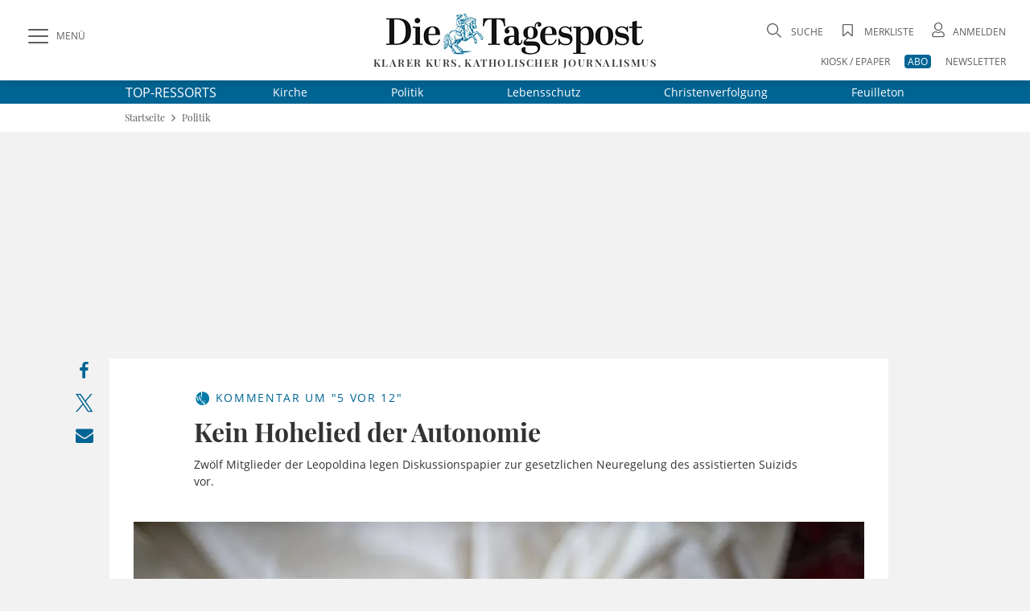

--- FILE ---
content_type: text/html;charset=utf-8
request_url: https://www.die-tagespost.de/politik/kein-hohelied-der-autonomie-art-220090
body_size: 29025
content:
<!DOCTYPE html>
<html lang="de" data-fcms-toggledisplay-container="navContainer">
  <head>

    <title>Kein Hohelied der Autonomie | Die Tagespost</title>

    <meta http-equiv="Content-Type" content="text/html; charset=UTF-8" />
    <meta name="author" content="Die Tagespost" />

    <meta name="robots" content="NOINDEX, FOLLOW, NOARCHIVE" />
    <meta name="google-site-verification" content="EU_vDdKuw7a6LoePGYolNqMf-lBiazzaWUY81udqqV4" />
    <meta name="DC.title" content="Die Tagespost" />
    <meta name="geo.region" content="DE-BY" />
    <meta name="geo.placename" content="W&uuml;rzburg" />
    <meta name="geo.position" content="49.7450502;9.9523586" />
    <meta name="ICBM" content="49.7450502, 9.9523586" />
    <meta name="viewport" content="width=device-width, initial-scale=1.0, user-scalable=yes, shrink-to-fit=no" />     <link rel="canonical" href="https://www.die-tagespost.de/politik/kein-hohelied-der-autonomie-art-220090" />

    <meta name="description" content="Zwölf Mitglieder der Leopoldina legen Diskussionspapier zur gesetzlichen Neuregelung des assistierten Suizids vor." >
<meta name="generator" content="fCMS by fidion GmbH, Wuerzburg, www.fidion.de" >

<script type="application/ld+json">
    {
      "@context": "http://schema.org",
      "@type": "NewsMediaOrganization",
      "name": "Die Tagespost",
      "url": "https://www.die-tagespost.de/",
      "logo": "https://www.die-tagespost.de/pics/kennenlernen/tagespost-ausgabe.jpg",
      "contactPoint": {
        "@type": "ContactPoint",
        "telephone": "+49 (09 31) 3 08 63-0",
        "contactType": "customer service"
      },
      "sameAs": [
        "https://www.facebook.com/DieTagespost/",
        "https://twitter.com/DieTagespost"
      ]
    }
</script>

<script type="application/ld+json">
    {
      "@context": "http://schema.org",
      "@type": "LocalBusiness",
      "name": "Die Tagespost",
      "image": "https://www.die-tagespost.de/pics/kennenlernen/tagespost-ausgabe.jpg",
      "url": "https://www.die-tagespost.de/",
      "telephone": "+49 (09 31) 3 08 63-0",
      "address": {
        "@type": "PostalAddress",
        "streetAddress": "Berner Straße 2",
        "addressLocality": "Würzburg",
        "postalCode": "97084",
        "addressCountry": "DE"
      },
      "geo": {
        "@type": "GeoCoordinates",
        "latitude": 49.7450502,
        "longitude": 9.9523586
      },
      "openingHoursSpecification": [{
        "@type": "OpeningHoursSpecification",
        "dayOfWeek": [
          "Monday",
          "Tuesday",
          "Wednesday",
          "Thursday"
        ],
        "opens": "08:00",
        "closes": "17:00"
      },{
        "@type": "OpeningHoursSpecification",
        "dayOfWeek": "Friday",
        "opens": "08:00",
        "closes": "15:00"
      }],
      "sameAs": [
        "https://www.facebook.com/DieTagespost/",
        "https://twitter.com/DieTagespost"
      ]
    }
</script>

<script type="application/ld+json">
  {
    "@context": "https://schema.org"
        ,
    "@type": "NewsArticle",
    "@id": "https://www.die-tagespost.de/politik/kein-hohelied-der-autonomie-art-220090",
    "mainEntityOfPage": "https://www.die-tagespost.de/politik/kein-hohelied-der-autonomie-art-220090",
    "name": "Kein Hohelied der Autonomie",
    "headline": "Kein Hohelied der Autonomie",
    "description": "Zwölf Mitglieder der Leopoldina legen Diskussionspapier zur gesetzlichen Neuregelung des assistierten Suizids vor.",    "image": {
      "@type": "ImageObject",
      "url": "https://www.die-tagespost.de/storage/image/0/6/2/6/66260_default_1AmRaR_chImyA.jpg"
    },        "datePublished": "2021-08-02T11:55:00+02:00",    "dateModified": "2021-08-02T11:55:00+02:00",        "publisher": {
      "@type": "Organization",
      "name": "Die Tagespost",
      "logo": {
        "@type": "ImageObject",
        "url": "https://www.die-tagespost.de/mp2015/images/tp_logo.png"
      }
    }
    ,
    "author": {      "@type": "Person",
      "name": "Stefan Rehder"          }
          }
</script>

    <link rel="shortcut icon" href="/mp2015/images/favicon.ico" type="image/x-icon" />
    <link rel="apple-touch-icon" href="/design2020/images/apple-touch-icon-57x57.png" sizes="57x57" />
    <link rel="apple-touch-icon" href="/design2020/images/apple-touch-icon-60x60.png" sizes="60x60" />
    <link rel="apple-touch-icon" href="/design2020/images/apple-touch-icon-72x72.png" sizes="72x72" />
    <link rel="apple-touch-icon" href="/design2020/images/apple-touch-icon-76x76.png" sizes="76x76" />
    <link rel="apple-touch-icon" href="/design2020/images/apple-touch-icon-114x114.png" sizes="114x114" />
    <link rel="apple-touch-icon" href="/design2020/images/apple-touch-icon-120x120.png" sizes="120x120" />
    <link rel="apple-touch-icon" href="/design2020/images/apple-touch-icon-144x144.png" sizes="144x144" />
    <link rel="apple-touch-icon" href="/design2020/images/apple-touch-icon-152x152.png" sizes="152x152" />
    <link rel="apple-touch-icon" href="/design2020/images/apple-touch-icon-180x180.png" sizes="180x180" />

    <!-- Facebook Meta Data -->
    <meta property="fb:app_id" content="360442021262126">
    <meta property="og:site_name" content="die-tagespost.de">
    <meta property="og:locale" content="de_DE">
    <meta property="og:type" content="article">
    <meta property="og:url" content="https://www.die-tagespost.de/politik/kein-hohelied-der-autonomie-art-220090">
    
    <!-- Twitter Meta Data -->
    <meta name="twitter:card" content="summary_large_image">
    <meta property="twitter:domain" content="die-tagespost.de">
    <meta property="twitter:url" content="https://www.die-tagespost.de/politik/kein-hohelied-der-autonomie-art-220090">
    <meta property="twitter:site" content="@DieTagespost">
    <meta property="article:section" content="Kein Hohelied der Autonomie">
    <meta property="article:published_time" content="2021-08-02T11:55:00+0100">
    <meta property="article:modified_time" content="2023-05-10T10:28:35+0100">
    <meta property="article:author" content="Stefan Rehder">    <meta property="og:title" content="Kein Hohelied der Autonomie">
    <meta property="og:description" content="Zwölf Mitglieder der Leopoldina legen Diskussionspapier zur gesetzlichen Neuregelung des assistierten Suizids vor.">
    <meta name="twitter:title" content="Kein Hohelied der Autonomie">
    <meta name="twitter:description" content="Zwölf Mitglieder der Leopoldina legen Diskussionspapier zur gesetzlichen Neuregelung des assistierten Suizids vor.">    <meta property="og:image" content="https://www.die-tagespost.de/storage/image/0/6/2/6/66260_feed-tag_1Dd7do_AbboTY.jpg">
    <meta property="og:image:width" content="1200">
    <meta property="og:image:height" content="630">
    <meta name="twitter:image" content="https://www.die-tagespost.de/storage/image/0/6/2/6/66260_feed-tag_1Dd7do_AbboTY.jpg">    
    <!-- CSS -->
    <style></style>

    <style>@font-face{font-family:'Open Sans';font-style:normal;font-weight:300;src:local('Open Sans'),local('Open Sans light'),url(/design2020/fonts/open-sans-v18-latin/open-sans-v18-latin-300.woff2) format('woff2');font-display:swap}@font-face{font-family:'Open Sans';font-style:italic;font-weight:300;src:local('Open Sans'),local('Open Sans italic'),url(/design2020/fonts/open-sans-v18-latin/open-sans-v18-latin-300italic.woff2) format('woff2');font-display:swap}@font-face{font-family:'Open Sans';font-style:normal;font-weight:400;src:local('Open Sans'),local('Open Sans regular'),url(/design2020/fonts/open-sans-v18-latin/open-sans-v18-latin-regular.woff2) format('woff2');font-display:swap}@font-face{font-family:'Open Sans';font-style:italic;font-weight:400;src:local(''),url(/design2020/fonts/open-sans-v18-latin/open-sans-v18-latin-italic.woff2) format('woff2');font-display:swap}@font-face{font-family:'Open Sans';font-style:normal;font-weight:600;src:local('Open Sans Bold'),url(/design2020/fonts/open-sans-v18-latin/open-sans-v18-latin-600.woff2) format('woff2');font-display:swap}@font-face{font-family:'Open Sans';font-style:italic;font-weight:600;src:local(''),url(/design2020/fonts/open-sans-v18-latin/open-sans-v18-latin-600italic.woff2) format('woff2');font-display:swap}@font-face{font-family:'Open Sans';font-style:normal;font-weight:700;src:local(''),url(/design2020/fonts/open-sans-v18-latin/open-sans-v18-latin-700.woff2) format('woff2');font-display:swap}@font-face{font-family:'Open Sans';font-style:italic;font-weight:700;src:local(''),url(/design2020/fonts/open-sans-v18-latin/open-sans-v18-latin-700italic.woff2) format('woff2');font-display:swap}@font-face{font-family:'Open Sans';font-style:normal;font-weight:800;src:local(''),url(/design2020/fonts/open-sans-v18-latin/open-sans-v18-latin-800.woff2) format('woff2');font-display:swap}@font-face{font-family:'Open Sans';font-style:italic;font-weight:800;src:local(''),url(/design2020/fonts/open-sans-v18-latin/open-sans-v18-latin-800italic.woff2) format('woff2');font-display:swap}@font-face{font-family:'Playfair Display';font-style:normal;font-weight:400;src:local('Playfair Display'),url(/design2020/fonts/playfair-display-v22-latin/playfair-display-v22-latin-regular.woff2) format('woff2');font-display:swap}@font-face{font-family:'Playfair Display';font-style:normal;font-weight:500;src:local(''),url(/design2020/fonts/playfair-display-v22-latin/playfair-display-v22-latin-500.woff2) format('woff2');font-display:swap}@font-face{font-family:'Playfair Display';font-style:normal;font-weight:600;src:local('Playfair Display Bold'),url(/design2020/fonts/playfair-display-v22-latin/playfair-display-v22-latin-600.woff2) format('woff2');font-display:swap}@font-face{font-family:'Playfair Display';font-style:normal;font-weight:700;src:local(''),url(/design2020/fonts/playfair-display-v22-latin/playfair-display-v22-latin-700.woff2) format('woff2');font-display:swap}@font-face{font-family:'Playfair Display';font-style:normal;font-weight:800;src:local(''),url(/design2020/fonts/playfair-display-v22-latin/playfair-display-v22-latin-800.woff2) format('woff2');font-display:swap}@font-face{font-family:'Playfair Display';font-style:italic;font-weight:400;src:local(''),url(/design2020/fonts/playfair-display-v22-latin/playfair-display-v22-latin-italic.woff2) format('woff2');font-display:swap}@font-face{font-family:'Playfair Display';font-style:italic;font-weight:500;src:local(''),url(/design2020/fonts/playfair-display-v22-latin/playfair-display-v22-latin-500italic.woff2) format('woff2');font-display:swap}@font-face{font-family:'Playfair Display';font-style:normal;font-weight:900;src:local(''),url(/design2020/fonts/playfair-display-v22-latin/playfair-display-v22-latin-900.woff2) format('woff2');font-display:swap}@font-face{font-family:'Playfair Display';font-style:italic;font-weight:600;src:local(''),url(/design2020/fonts/playfair-display-v22-latin/playfair-display-v22-latin-600italic.woff2) format('woff2');font-display:swap}@font-face{font-family:'Playfair Display';font-style:italic;font-weight:800;src:local(''),url(/design2020/fonts/playfair-display-v22-latin/playfair-display-v22-latin-800italic.woff2) format('woff2');font-display:swap}@font-face{font-family:'Playfair Display';font-style:italic;font-weight:900;src:local(''),url(/design2020/fonts/playfair-display-v22-latin/playfair-display-v22-latin-900italic.woff2) format('woff2');font-display:swap}@font-face{font-family:'Playfair Display';font-style:italic;font-weight:700;src:local(''),url(/design2020/fonts/playfair-display-v22-latin/playfair-display-v22-latin-700italic.woff2) format('woff2');font-display:swap}@font-face{font-family:fontello;src:url(/design2020/fonts/fontello/fontello.eot?5688373);src:url('/design2020/fonts/fontello/fontello.eot?5688373#iefix') format('embedded-opentype'),url(/design2020/fonts/fontello/font/fontello.woff2?5688373) format('woff2'),url(/design2020/fonts/fontello/font/fontello.woff?5688373) format('woff'),url(/design2020/fonts/fontello/font/fontello.ttf?5688373) format('truetype'),url('/design2020/fonts/fontello/font/fontello.svg?5688373#fontello') format('svg');font-weight:400;font-style:normal}a,article,aside,b,body,div,figcaption,figure,footer,form,h1,header,hgroup,html,i,img,label,li,nav,section,span,time,ul{margin:0;padding:0;border:0;font:inherit;font-size:100%;vertical-align:baseline}@media screen and (max-width:767px){.art-detail{padding:20px 0}.art-detail>header{padding:0 16px;margin:0}.art-detail .headline{font-size:26px;line-height:32px;min-height:32px}.art-detail .description{line-height:23px;margin-bottom:30px}.art-detail .article_additionals{margin:0 16px -10px}}aside.stickylist{position:sticky;top:120px;grid-row:5/-1;margin-top:15px;height:200px;display:flex;flex-direction:column;align-items:flex-end;z-index:99}aside.stickylist,aside.stickylist>div{display:flex;flex-direction:column;align-items:flex-end}aside.stickylist .social .icon{font-size:22px}aside.stickylist a{padding-bottom:10px}@media screen and (max-width:767px){.product-teaser .user_offer{margin:0 0 25px;flex:1 1 100%;width:100%}}[class*=" icon-"]:before,[class^=icon-]:before{font-family:fontello;font-style:normal;font-weight:400;speak:never;display:inline-block;text-decoration:inherit;width:1em;margin-right:.2em;text-align:center;font-variant:normal;text-transform:none;line-height:1em;margin-left:.2em;-webkit-font-smoothing:antialiased;-moz-osx-font-smoothing:grayscale}.icon-print:before{content:'\e801'}.icon-search:before{content:'\e80b'}.icon-close:before{content:'\e80c'}.icon-avatar:before{content:'\e80e'}.icon-video-circled:before{content:'\e816'}.icon-logo-x:before{content:'\e83f'}.icon-bookmark-empty:before{content:'\f097'}.icon-facebook:before{content:'\f09a'}.icon-mail:before{content:'\f0e0'}.icon-angle-left:before{content:'\f104'}.icon-angle-right:before{content:'\f105'}.icon-angle-up:before{content:'\f106'}.icon-whatsapp:before{content:'\f232'}nav[role=navigation]{position:fixed;top:0;left:0;z-index:9999}.navigationContainer ul{margin:0;padding:0;list-style:none}.navigationContainer a{font-weight:400}.navigationContainer .subLayer{display:none;position:relative;top:-1px;left:0;height:auto;z-index:1001}.navigationContainer ul.mainLayermainLayer{left:0;padding:0;transform:translate(-330px,0);position:fixed;top:130px;bottom:0;height:calc(100vh - 130px);min-height:100%;-webkit-overflow-scrolling:touch;-webkit-backface-visibility:hidden;background-color:#fff;overflow-y:auto;width:330px;max-width:100vw;padding-bottom:40px}.contentwrapper,.footer,.nav-wrapper{-webkit-overflow-scrolling:touch;-webkit-backface-visibility:hidden}.navContentOverlay{display:none;position:fixed;left:0;top:130px;width:100vw;height:100vh;background:rgb(0 0 0 / .3);z-index:800000}.mainLayermainLayer>li.mainLayer{line-height:2em;border-top:1px solid var(--color-grey2);display:flex;flex-wrap:wrap;margin:0 16px;align-items:center;min-height:45px;height:auto}.mainLayermainLayer>li.mainLayer>a{padding:0;-webkit-box-flex:1;-ms-flex:1 1 80%;flex:1 1 80%;line-height:2em;font-family:var(--font-primary);font-size:15px;text-transform:uppercase;letter-spacing:1.12px;display:flex;height:45px;align-items:center;font-weight:500}.mainLayermainLayer>li.mainLayer .dropdown-content a{padding:0;-webkit-box-flex:1;-ms-flex:1 1 80%;flex:1 1 80%;line-height:2em;font-family:var(--font-primary);font-size:18px;color:var(--fontcolor-primary)}.mainLayermainLayer>li.mainLayer .open_submenue{border-left:1px solid #fff;-webkit-box-flex:0;-ms-flex:0 0 40px;flex:0 0 40px}.mainLayermainLayer>li.mainLayer .toggleicon{border-left:1px solid var(--color-grey2);margin:5px 0;display:grid;place-items:center}.mainLayermainLayer>li.mainLayer .toggleicon:before{content:'\f107';font-family:fontello;font-style:normal;font-weight:400;speak:none;display:inline-block;text-decoration:inherit;width:1em;margin-right:.2em;text-align:center;font-variant:normal;text-transform:none;line-height:1em;margin-left:.2em;-webkit-font-smoothing:antialiased;-moz-osx-font-smoothing:grayscale;color:var(--blue-primary);font-size:30px}.mainLayermainLayer>li.mainLayer .subLayerLeft{position:relative;-webkit-box-flex:0;-ms-flex:0 0 100%;flex:0 0 100%;margin:-5px 0 5px}.mainLayermainLayer>li.mainLayer .subLayerLeft.tiefe3{margin-bottom:0}.mainLayermainLayer>li.mainLayer .subLayerLeft.tiefe3 a{font-size:16px;margin-left:16px}.mainLayermainLayer .navi_intro{margin:17px 16px;display:flex;justify-content:space-between}.mainLayermainLayer .navi_intro a{font-family:var(--font-primary);text-transform:uppercase;text-decoration:underline;color:var(--color-darkgrey);font-size:13px}@media screen and (max-width:1023px){aside.stickylist{display:none}.navigationContainer ul.mainLayermainLayer{top:90px;height:calc(100vh - 90px)}.navContentOverlay{top:90px}}@media screen and (max-width:767px){.navigationContainer ul.mainLayermainLayer{top:60px;height:calc(100vh - 60px)}.navContentOverlay{top:60px}.navigationContainer ul.mainLayermainLayer{width:100vw;transform:translate(-100vw,0);height:calc(100vh - 40px)}.hide-mobile{display:none!important}.hide-desk{display:initial}}form .form-group{margin-bottom:.5rem}form label{display:inline-block;height:auto;font-family:var(--font-primary);font-size:12px;line-height:18px;color:var(--color-darkgrey)}input[type=password],input[type=search],input[type=text]{padding:14px 15px;width:100%;height:auto;margin-bottom:0;box-sizing:border-box;background:#fff;border:1px solid var(--color-grey2);-webkit-appearance:none;outline:0;border-radius:.5px;font-family:var(--font-primary);font-size:16px;line-height:20px}input::-webkit-search-cancel-button,input::-webkit-search-decoration{display:none}.input-field{position:relative}.input-field ::-webkit-input-placeholder{color:var(--color-grey1);font-size:16px}.input-field ::-moz-placeholder{color:var(--color-grey1);font-size:16px}.input-field :-ms-input-placeholder{color:var(--color-grey1);font-size:16px}.input-field.styled label{font-family:var(--font-primary);font-size:16px;line-height:18px;color:var(--color-darkgrey)}.input-field.styled [type=checkbox]:checked{position:absolute;opacity:0}.input-field.styled [type=checkbox]+span:not(.lever){position:relative;padding-left:45px;display:inline-block;height:30px;line-height:30px}.input-field.styled [type=checkbox]:checked+span:not(.lever):before{top:2px;left:2px;width:7px;height:16px;border-top:2px solid #fff0;border-left:2px solid #fff0;border-right:2px solid var(--blue-primary);border-bottom:2px solid var(--blue-primary);-webkit-transform:rotate(40deg);transform:rotate(40deg);-webkit-backface-visibility:hidden;backface-visibility:hidden;-webkit-transform-origin:100% 100%;transform-origin:100% 100%}.input-field.styled [type=checkbox]+span:not(.lever):after{border-radius:2px}.input-field.styled [type=checkbox]+span:not(.lever):after,.input-field.styled [type=checkbox]+span:not(.lever):before{content:'';left:0;position:absolute;z-index:1}.input-field.styled [type=checkbox]:checked+span:not(.lever):after{top:0;width:30px;height:30px;border:1px solid var(--color-grey2);background-color:#fff;z-index:0;box-sizing:border-box;color:var(--blue-primary)}.input-field.styled.small [type=checkbox]+span:not(.lever){position:relative;padding-left:35px;display:inline-block;height:25px;line-height:25px}.input-field.styled.small [type=checkbox]:checked+span:not(.lever):after{top:0;width:24px;height:24px}.input-field.styled.small [type=checkbox]:checked+span:not(.lever):before{top:5px;left:2px;width:5px;height:10px}.input-field.styled.small label{font-size:14px}a,article,aside,b,body,div,figcaption,figure,footer,form,h1,header,hgroup,html,i,img,label,li,nav,p,section,span,time,ul{margin:0;padding:0;border:0;font:inherit;font-size:100%;vertical-align:baseline}ul{list-style:none}img{display:inline-block;max-width:100%;height:auto;vertical-align:middle}b{font-weight:700}i{font-style:italic}*{-webkit-box-sizing:border-box;-moz-box-sizing:border-box;box-sizing:border-box}a{outline:0;color:var(--blue-primary);text-decoration:none}a img{border:none}article,aside,figcaption,figure,footer,header,hgroup,main,nav,section{display:block}main#main-contentwrapper{position:relative;background:#f2f2f2}p{font-size:inherit;font-weight:400;margin:15px 0}ul{text-decoration:none;list-style-type:none;list-style-position:outside;font-family:inherit}:root{--font-primary:'Open Sans';--font-secondary:'Playfair Display';--font-additional:'Open Sans'}:root{--blue-light:hsla(200, 61%, 72%, 1);--blue-lighter:hsla(201, 62%, 63%, 0.27);--blue-primary:hsla(199, 100%, 29%, 1);--blue-secondary:hsla(199, 100%, 29%, 0.98);--fontcolor-primary:hsla(0, 0%, 20%, 1);--fontcolor-light:#333333E6;--fontcolor-headline:hsla(0, 0%, 20%, 0.86);--color-darkgrey:hsla(0, 0%, 20%, 0.8);--color-grey1:hsla(0, 0%, 86%, 0.99);--color-grey2:hsla(0, 0%, 44%, 1);--color-grey3:hsla(0, 0%, 20%, 0.9);--color-grey4:hsla(0, 0%, 89%, 1);--color-buttons:hsla(0, 0%, 20%, 0.85);--color-background:hsla(0, 0%, 95%, 1);--color-red:#C8001F;--color-orange:hsla(44, 100%, 50%, 1);--color-beige:hsla(48, 24%, 48%, 0.44);--color-beige-light:hsla(48, 24%, 48%, 0.22);--color-beige-dark:hsla(48, 24%, 48%, 1);--color-beige-lighter:hsla(48, 24%, 48%, 0.21)}html{font:normal 16px/1.3 var(--font-primary),serif;height:100%;line-height:1;color:var(--fontcolor-primary);-webkit-text-size-adjust:100%}body{font-family:var(--font-primary),serif;-webkit-font-smoothing:antialiased;-webkit-font-feature-settings:"liga" 0;font-feature-settings:"liga" 0;-webkit-font-variant-ligatures:no-common-ligatures;background:var(--color-background);min-height:100%;line-height:1.4;color:var(--fontcolor-primary)}@media screen and (min-width:768px){.hide-mobile{display:initial}.hide-desk{display:none!important}}.shadow{box-shadow:0 0 16px rgb(0 0 0 / .2)}.flex-container{display:-webkit-box;display:-ms-flexbox;display:flex;-webkit-box-orient:horizontal;-webkit-box-direction:normal;-ms-flex-flow:row wrap;flex-flow:row wrap;-webkit-box-pack:justify;-ms-flex-pack:justify;justify-content:space-between;-webkit-box-align:center;-ms-flex-align:center;align-items:center}.flex-container>*{-webkit-box-flex:0;-ms-flex:0 1 auto;flex:0 1 auto}.btn,button{border:1px solid var(--color-buttons);outline:0;border-radius:4px;display:inline-block;min-height:2.5em;width:auto;min-width:7.5em;display:inline-flex;justify-content:space-around;align-items:center;background:var(--color-buttons);color:#fff;font-family:var(--font-primary);font-size:12px;box-sizing:border-box;-webkit-appearance:none;padding:.5em 2em;text-align:center;line-height:initial}.pagewrapper{display:grid;grid-template-columns:1fr 1000px auto 1fr;grid-template-rows:100px auto auto 1fr auto auto;grid-auto-rows:auto}.pagewrapper{display:grid;grid-template-columns:1fr 1000px max-content 1fr;grid-template-rows:100px max-content max-content 1fr max-content max-content;grid-auto-rows:max-content;position:relative}.content-box{display:grid;grid-gap:16px;grid-template-columns:repeat(12,minmax(1px,1fr));background:#fff;margin:16px}.content-box .teaser{grid-column:1/-1}.content-box .full-item{grid-column:1/-1}.pagewrapper .header{grid-column-start:1;grid-column-end:-1;background:#fff;height:100px;position:sticky;position:-webkit-sticky;top:0;z-index:1002}.pagewrapper .topthemen{grid-column-start:1;grid-column-end:-1;background:var(--blue-primary);color:#fff}.pagewrapper .topthemen .themenkomplex{width:968px;display:flex;align-items:center;margin:0 auto}.pagewrapper .topthemen .themenkomplex .unterressorts{display:flex;justify-content:space-between;flex:1 1 auto;margin-left:40px}.pagewrapper .topthemen a{font-family:var(--font-primary);color:#fff;display:inline-block;font-size:14px;font-weight:400;margin:5px 30px}.pagewrapper .topthemen a:last-child{margin-right:0}.pagewrapper .contentwrapper{grid-column-start:2;grid-column-end:3}.pagewrapper .footer{grid-column-start:2;grid-column-end:2}.pagewrapper>*{grid-row:span 1}@media screen and (max-width:1023px){.pagewrapper .topthemen .themenkomplex{width:calc(100vw - 60px)}.pagewrapper .topthemen a{font-family:var(--font-primary);color:#fff;display:inline-block;font-size:14px;font-weight:400;margin:5px 0}.pagewrapper{display:grid;grid-template-columns:0 1fr 0;grid-template-rows:min-content auto auto 1fr auto;grid-template-rows:min-content max-content max-content 1fr max-content}}.pagewrapper .header{display:grid;grid-template-columns:1fr 1000px auto 1fr;grid-template-columns:1fr 1000px max-content 1fr;grid-template-rows:100px}.pagewrapper .header .header-elements{width:100%;max-width:calc(100% - 60px);margin:0 30px;padding:25px 0 5px;grid-column:1/-1;grid-row-start:1;height:100px;display:grid;grid-template-columns:320px 1fr 320px}.pagewrapper .header .header-elements .button-collapse{font-family:var(--font-primary);font-size:12px;color:var(--color-darkgrey);display:flex;align-items:center;justify-self:start;align-self:start;height:40px}.pagewrapper .header .header-elements .icon-slide-menu:before{font-size:25px;margin-right:10px;content:'\e80d'}.pagewrapper .header .head-campaign{color:#fff;width:145px;height:40px;margin-top:35px;font-family:var(--font-secondary);font-size:12px;grid-column-start:2;grid-row-start:1;margin-left:30px}@media screen and (max-width:1220px){.pagewrapper .header .head-campaign{margin-left:120px}}.pagewrapper .header .header-elements .logo-container{justify-self:center;font-family:var(--font-secondary);font-size:13px;letter-spacing:1.43px;text-transform:uppercase;font-weight:600;text-align:center;margin-top:-10px}.pagewrapper .header .header-elements .logo-container h1{display:block;height:0;overflow:hidden;font-size:1rem;text-indent:-1500px;line-height:0}.pagewrapper .header .header-elements .logo-container .logotext{margin-top:-3px;display:block}.pagewrapper .header .header-elements .head-toplinks{position:relative;display:flex;flex-wrap:wrap;font-family:var(--font-primary);font-size:12px;color:var(--grey1);justify-self:end;justify-content:flex-end}.pagewrapper .header .header-elements .head-toplinks .bluedotContainer{padding:16px;width:250px;position:absolute;right:0;top:30px;background:#fff;border-radius:4px;z-index:9999;font-family:var(--font-primary);text-align:left}.pagewrapper .header .header-elements .head-toplinks .bluedotContainer .rememberlogin{margin:10px 0}.pagewrapper .header .header-elements .head-toplinks .bluedotContainer .btn{width:100%;color:#fff;margin-bottom:20px}.pagewrapper .header .header-elements .head-toplinks .bluedotContainer footer{margin-top:10px}.pagewrapper .header .header-elements .head-toplinks .bluedotContainer footer a{color:var(--blue-primary)}.pagewrapper .header .header-elements .head-toplinks .icon{font-size:18px;margin-right:5px}.pagewrapper .header .header-elements .head-toplinks .icon-search{margin-top:5px}.pagewrapper .header .header-elements .head-toplinks .search-dropdown,.pagewrapper .header .header-elements .head-toplinks a{color:var(--color-darkgrey);text-transform:uppercase}.pagewrapper .header .header-elements .head-toplinks .abolink{color:#fff;background:var(--blue-primary);border-radius:4px;padding:0 4px}.pagewrapper .header .header-elements .head-toplinks>li{flex:0 1 auto;text-align:right;padding-left:1.5em}.pagewrapper .header .header-elements .head-toplinks>li.break{flex-basis:100%;height:0}@media screen and (max-width:1023px){.pagewrapper .header .head-campaign{display:none}.pagewrapper .header{display:grid;grid-template-columns:1fr auto 1fr;grid-template-columns:1fr max-content 1fr;grid-template-rows:100px}.pagewrapper .header{grid-column-start:1;grid-column-end:-1;height:60px;box-shadow:0 0 6px rgb(0 0 0 / .2)}.pagewrapper .header{grid-template-columns:50px 1fr 50px;grid-template-rows:60px}.pagewrapper .header .header-elements .button-collapse .text{display:none}.pagewrapper .header .header-elements .button-collapse{align-self:center}.pagewrapper .header .header-elements .logo-container{justify-self:center;width:180px;height:28px;margin-top:0}.pagewrapper .header .header-elements .logo-container .logotext{display:none}.pagewrapper .header .header-elements{width:100%;max-width:calc(100vw - 20px);margin:0 10px;padding:5px 0;grid-column:1/-1;grid-row-start:1;height:60px;display:grid;grid-template-columns:40px 1fr 50px;place-items:center}.pagewrapper .header .header-elements .head-toplinks{width:60px;flex-wrap:nowrap;align-items:center}.head-toplinks .hide-mobile{display:none}.pagewrapper .header .header-elements .head-toplinks .bluedotContainer{top:50px}}@media screen and (max-width:767px){.pagewrapper{display:grid;grid-template-columns:1fr;grid-template-rows:min-content max-content 1fr max-content}.pagewrapper .header{grid-column-start:1;grid-column-end:-1;height:60px;box-shadow:0 0 6px rgb(0 0 0 / .2)}.pagewrapper .contentwrapper{grid-column-start:1;grid-column-end:-1;margin-bottom:0}.pagewrapper .footer{grid-column-start:1;grid-column-end:-1}.content-box{display:grid;grid-gap:16px;grid-template-columns:repeat(12,minmax(1px,1fr));background:#fff;margin:16px 0}.content-box .teaser{grid-column:1/-1}.content-box .full-item{grid-column:1/-1}.pagewrapper .header{grid-template-columns:50px 1fr 50px;grid-template-rows:60px}.pagewrapper .header .header-elements .button-collapse .text{display:none}.pagewrapper .header .header-elements .button-collapse{align-self:center}.pagewrapper .header .header-elements .logo-container{justify-self:flex-start;width:180px;height:28px;margin-left:20px}.pagewrapper .header .header-elements{width:100%;max-width:calc(100vw - 20px);margin:0 10px;padding:5px 0;grid-column:1/-1;grid-row-start:1;height:60px;display:grid;grid-template-columns:40px 1fr 50px;place-items:center}.pagewrapper .header .header-elements .head-toplinks{width:60px;flex-wrap:nowrap;align-items:center}}@media screen and (max-width:480px){.pagewrapper .header .header-elements .logo-container{width:150px;height:24px}.pagewrapper .header .header-elements .head-toplinks>li{padding-left:1em}}@media screen and (max-width:374px){.pagewrapper .header .header-elements .logo-container{width:140px;height:21px}}.header-elements .searchform{position:relative}.header-elements input.searchfield{font-family:var(--font-secondary);position:relative;overflow:visible;display:inline-block;padding:15px;text-decoration:none;font-family:var(--font-secondary);line-height:18px;font-weight:400;font-size:16px;text-transform:uppercase;white-space:nowrap;outline:0;border:1px solid var(--color-grey2);background-color:#fff;width:100%;height:48px;-webkit-appearance:none;padding-right:40px}.header-elements input.searchfield::-webkit-input-placeholder{color:var(--color-grey1);font-size:16px}.header-elements input.searchfield::-moz-placeholder{color:var(--color-grey1);font-size:16px}.header-elements button.searchicon{-webkit-appearance:none;-webkit-border-radius:0;border:none;outline:0;background:#fff0;position:absolute;left:calc(100% - 120px);top:13px;min-width:auto;min-height:0;-webkit-border-radius:.5px;padding:0;font-size:28px}.header-elements .searchform{width:100vw;background:#fff;opacity:0;position:fixed;top:130px;left:0;box-shadow:0 10px 10px -15px rgb(0 0 0 / .6);height:0;display:grid;grid-template-columns:1fr 1000px auto 1fr;grid-template-columns:1fr 1000px max-content 1fr}.header-elements .searchform .header-searchform{grid-column-start:2;grid-column-end:3;position:relative;display:flex;flex-wrap:nowrap;align-items:center;justify-content:center;margin:0 30px 0 22px}.header-elements .searchform .header-searchform .close-icon{font-size:25px;margin-left:25px;color:var(--color-darkgrey)}.footer.main{font-size:11px;font-family:var(--font-primary);color:var(--fontcolor-primary);line-height:1.3;margin-bottom:16px}.breadcrumb-spacer{grid-column-start:1;grid-column-end:-1;background:#fff;display:grid;grid-template-columns:1fr 1000px auto 1fr;grid-template-columns:1fr 1000px max-content 1fr;grid-gap:6px}.breadcrumb-container{display:grid;grid-template-columns:1fr 1000px auto 1fr;grid-template-columns:1fr 1000px max-content 1fr;grid-template-rows:max-content;grid-column-start:1;grid-column-end:-1;background:#fff}ul.breadcrumb{grid-column-start:2;grid-column-end:3;font-family:var(--font-secondary);background:#fff;height:35px;font-size:12px;line-height:15px;display:flex;align-items:center;color:var(--color-darkgrey);padding:0 15px}.breadcrumb .breadCrumbTrenner{font-size:15px}.breadcrumb li a{color:inherit}@media screen and (max-width:1023px){.header-elements .searchform{top:88px;grid-template-columns:1fr}.header-elements .searchform .header-searchform{grid-column:1/-1;margin:0 25px 0 16px}.header-elements button.searchicon{left:calc(100% - 90px)}.header-elements .searchform .header-searchform .close-icon{margin-left:10px}.breadcrumb-container,.breadcrumb-spacer{grid-template-columns:30px max-content 1fr}ul.breadcrumb{padding:0}}.navigationContainer .navi-topthemen{margin:25px 16px 10px 13px}.navigationContainer .navi-topthemen .thema{border-radius:4px;display:inline-block;width:auto;background:var(--color-grey2);color:#fff;font-family:var(--font-primary);font-size:12px;box-sizing:border-box;padding:8px 12px;line-height:14px;text-transform:uppercase;margin:5px 3px;font-weight:400}.content-box.aufmacherbox{padding-bottom:16px}.aufmacherbox .teaser{position:relative}.aufmacherbox .teaser .behindWall img{display:inline-block;margin-right:5px;height:21px;width:21px;margin-bottom:3px}.aufmacherbox .teaser.topteaser.nummer-1 .behindWall img{width:25px;height:25px}.aufmacherbox .teaser .teaser-content{padding:16px 16px 0;display:inline-block}.aufmacherbox .teaser .description{padding:5px 16px 10px;display:inline-block;font-family:var(--font-primary);font-size:14px;line-height:21px;color:var(--fontcolor-primary)}.topaufmacherbox .teaser.topteaser.nummer-1 .description{padding-left:0}.aufmacherbox .teaser .description,.aufmacherbox .teaser .teaser-content{color:var(--fontcolor-primary)}.aufmacherbox .teaser .teaser-content .topline{font-family:var(--font-primary);font-size:12px;line-height:16px;text-transform:uppercase;color:var(--blue-primary);margin-bottom:5px;letter-spacing:.96px;font-weight:400}.aufmacherbox .teaser .teaser-content .headline{font-family:var(--font-secondary);font-size:18px;font-weight:600;margin-bottom:5px;margin-top:0;line-height:22px;color:var(--fontcolor-headline)}@media screen and (max-width:767px){.header-elements .searchform{top:60px}.breadcrumb-container{grid-template-columns:16px 1fr 16px;grid-template-rows:35px}.breadcrumb-spacer{grid-template-columns:16px 1fr 16px}ul.breadcrumb{height:35px;padding:0;font-size:10px}.breadcrumb .breadCrumbTrenner{font-size:11px}.aufmacherbox .teaser .teaser-content{padding:16px 16px 0}.aufmacherbox .teaser .datetime{display:flex}.aufmacherbox .teaser .datetime .autoren{margin-left:1px}.aufmacherbox .teaser .datetime .autoren:before{content:","}}.topaufmacherbox .topteaser{grid-column:span 4}.topaufmacherbox .topteaser.nummer-1{grid-column:1/-1}.topaufmacherbox .topteaser.nummer-1 .link-wrapper{display:grid;grid-template-columns:repeat(12,minmax(1px,1fr));grid-template-rows:1fr;grid-column-gap:16px}.topaufmacherbox .topteaser.nummer-1 .teaser-image{grid-column:1/9;grid-row:1/-1}.topaufmacherbox .topteaser.nummer-1 .teaser-content{grid-column:8/13;grid-row:1/-1;align-self:end;margin-bottom:30px;background:#fff;padding:30px 20px;z-index:2}.topaufmacherbox .topteaser.nummer-1 .teaser-additionals{grid-column:1/2;grid-row:1/-1;justify-self:start;margin-left:20px;margin-top:16px;display:flex;flex-direction:column;align-items:flex-start;position:relative;top:initial;right:initial}.topaufmacherbox .topteaser.nummer-1 figure{aspect-ratio:auto 9/5}.aufmacherbox .topteaser.nummer-1 .teaser-content .headline{font-size:26px;line-height:32px}.aufmacherbox .topteaser.nummer-1 .teaser-content .headline a{font-family:'Playfair Display';font-family:var(--font-secondary);font-weight:700;font-style:normal}.topaufmacherbox .teaser.topteaser.nummer-1 .description{font-family:'Open Sans';font-family:var(--font-primary);font-weight:400;font-style:normal}.aufmacherbox .topteaser.nummer-1 .teaser-content .topline{margin-bottom:5px}@media screen and (max-width:950px){.topaufmacherbox .topteaser.nummer-1 .teaser-content{grid-column:6/13}}@media screen and (max-width:840px){.topaufmacherbox .topteaser.nummer-1 .teaser-content{grid-column:5/13}}@media screen and (max-width:767px){.topaufmacherbox .topteaser,.topaufmacherbox .topteaser.nummer-1,.topaufmacherbox .topteaser.nummer-2,.topaufmacherbox .topteaser.nummer-3,.topaufmacherbox .topteaser.nummer-7,.topaufmacherbox .topteaser.nummer-8,.topaufmacherbox .topteaser.special{grid-column:1/-1}.topaufmacherbox .topteaser.nummer-1 .link-wrapper{display:block}.topaufmacherbox .topteaser.nummer-1 .teaser-content{margin-bottom:0;padding:16px 16px 0;display:inline-block}.aufmacherbox .topteaser.nummer-1 .teaser-content .headline{font-size:18px;line-height:22px}.aufmacherbox .topteaser.nummer-1 .teaser-content .topline{margin-bottom:5px}.topaufmacherbox .topteaser.nummer-1 .teaser-additionals{position:absolute;top:16px;right:20px;margin:0}.topaufmacherbox .topteaser:not(.nummer-1) .link-wrapper{display:grid;grid-template-columns:33.33vw 1fr;grid-template-rows:max-content}.topaufmacherbox .topteaser{margin-bottom:-5px}.topaufmacherbox .topteaser:not(.nummer-1) .topline{margin-bottom:0}.topaufmacherbox .topteaser:not(.nummer-1) .headline{font-size:14px;line-height:16px}.topaufmacherbox .topteaser:not(.nummer-1) .teaser-content{padding-top:2px;padding-bottom:0;padding-left:10px}.topaufmacherbox .topteaser:not(.nummer-1) .teaser-additionals{left:calc(33.33vw - 40px);top:5px;max-width:35px;line-height:11px}.topaufmacherbox .topteaser.nummer-1 .teaser-additionals{align-items:flex-end}}@media screen and (min-width:768px){.topaufmacherbox{grid-column-gap:0;padding-top:40px}.topaufmacherbox .topteaser.nummer-2{padding-right:7px;border-right:1px solid var(--color-grey2)}.topaufmacherbox .topteaser.nummer-3{padding-left:8px;padding-right:7px;border-right:1px solid var(--color-grey2)}.topaufmacherbox .topteaser.nummer-7{padding-left:8px}}.defaultbox{display:grid;grid-gap:16px;grid-template-columns:repeat(12,minmax(1px,1fr));background:#fff;grid-column:1/-1}.defaultbox .teaser{grid-column:span 4}.defaultbox .teaser.nummer-2{grid-column:span 6}@media screen and (max-width:767px){.defaultbox{grid-row-gap:10px}.defaultbox .teaser,.defaultbox .teaser.nummer-2{grid-column:1/-1}.aufmacherbox .teaser.topteaser.nummer-1 .behindWall img{height:15px;width:15px}}.aufmacherbox .teaser .teaser-image img{width:100%}.aufmacherbox .teaser .datetime{flex:1;padding:0;font-family:var(--font-primary);font-size:10px;line-height:14px;color:var(--fontcolor-headline);font-style:italic}.topaufmacherbox .topteaser.nummer-1 .datetime{padding-left:0}.aufmacherbox.defaultbox.fuenfer{margin-bottom:16px}@media screen and (min-width:768px){.topaufmacherbox .topteaser.nummer-1 .teaser-content{padding-bottom:10px}.aufmacherbox .teaser,.topaufmacherbox .topteaser{display:flex;flex-direction:column}.aufmacherbox .teaser .description,.topaufmacherbox .topteaser .description{flex:1 1 100%}.aufmacherbox.defaultbox{grid-column-gap:0;justify-content:end}.aufmacherbox.defaultbox .teaser.nummer-1,.aufmacherbox.defaultbox .teaser.nummer-3{padding-right:7px;border-right:1px solid var(--color-darkgrey)}.aufmacherbox.defaultbox .teaser.nummer-2,.aufmacherbox.defaultbox .teaser.nummer-5{padding-left:8px}.aufmacherbox.defaultbox .teaser.nummer-4{padding-left:8px;padding-right:7px;border-right:1px solid var(--color-darkgrey)}.defaultbox .teaser.nummer-2{grid-column:span 6;padding-left:8px}}.content-box .autorenbox,.content-box .schlagwort-intro{grid-column:1/-1;margin:20px 105px 30px;text-align:center}.schlagwort-intro.schlagwort-type--person .schlagwort-intro-header{grid-area:header;margin-bottom:1rem}.schlagwort-intro.schlagwort-type--person .schlagwort-intro-thumbnail{grid-area:thumbnail}.schlagwort-intro.schlagwort-type--person .schlagwort-intro-description{grid-area:description}.content-box.facet-search .suchergebnis-toggle{grid-area:facet-toggle;display:none}.content-box.facet-search .facet-searchform{grid-area:facet-searchform}.content-box.facet-search .sorting-container{grid-area:facet-sorting}.content-box.facet-search .facet-dateselect{grid-area:facet-dateselect;margin-top:3px}.content-box.facet-search .facet-tableiste{grid-area:facet-tableiste}.content-box.facet-search .open-hilfebox-suche{grid-area:facet-open-hilfe;text-align:right}.content-box.facet-search .datepicker-container{grid-area:datepicker-container}.content-box .facet-suchhilfe{padding:40px 104px;font-size:16px;line-height:28px;font-family:var(--font-primary);grid-area:facet-suchhilfe}.div-gpt-ad{display:flex;align-items:center;justify-content:center;background:#fff0;speak:never;-webkit-border-radius:.5px}#div-gpt-ad-Superbanner_top>div{margin-top:16px!important}#div-gpt-ad-Left_0,#div-gpt-ad-Right_0,#div-gpt-ad-Skyscraper_L,#div-gpt-ad-Skyscraper_R{position:sticky!important;top:120px}#div-gpt-ad-Left_0,#div-gpt-ad-Skyscraper_L{margin-right:40px}#div-gpt-ad-Right_0,#div-gpt-ad-Skyscraper_R{margin-left:40px}#div-gpt-ad-Skyscraper_L>div,#div-gpt-ad-Skyscraper_R>div{position:absolute;top:16px}#div-gpt-ad-Skyscraper_L>div{right:0}#div-gpt-ad-Skyscraper_R>div{left:0}@media screen and (max-width:767px){.content-box .autorenbox,.content-box .schlagwort-intro{margin:20px 16px 30px}.content-box .facet-suchhilfe{padding:30px 16px;font-size:16px;line-height:28px;font-family:var(--font-primary);grid-area:facet-suchhilfe}.div-gpt-ad{margin:0}.defaultbox.simple .teaser .description{padding:10px 0;display:initial;grid-area:description}.aufmacherbox.defaultbox.simple .teaser .teaser-bottom .aufmacherbox.defaultbox.simple .teaser :not(.teaser-bottom) .datetime{grid-area:datetime;padding-bottom:0}.defaultbox.simple .teaser .content-link{grid-area:content-link;min-height:19vw}.defaultbox.simple .teaser{display:grid;grid-template-columns:max-content minmax(1px,1fr)}}#div-gpt-ad-Superbanner_top.div-gpt-ad.div-gpt-ad--center,#div-gpt-ad-Top_0.div-gpt-ad.div-gpt-ad--center{min-height:266px}#div-gpt-ad-Superbanner_top.div-gpt-ad.div-gpt-ad--center>div{margin-top:auto!important}#ad-popup{display:none;position:fixed;top:0;right:0;bottom:0;left:0;z-index:9999999}#ad-popup .ad-popup-container{display:flex;justify-content:center;align-items:center;width:100%;height:100%;background:rgb(255 255 255 / .75)}#ad-popup .ad-popup-inner{position:relative;padding:20px}#ad-popup .ad-popup-image{width:100%;height:100%;object-fit:contain}#ad-popup .ad-popup-closebtn{position:absolute;top:0;right:0;display:flex;justify-content:center;align-items:center;width:2em;height:2em;font-size:18px;line-height:1;background:#fff;border:2px solid #000;border-radius:50%;overflow:hidden}.footer-popup.footer-popup--opened{display:block;bottom:0}.footer-popup button.footerPopupOverlayBTN{position:absolute;left:0;right:0;top:0;bottom:0;background:#fff0;border:#fff0;z-index:8}.navigationContainer .navi-campaign{margin-bottom:16px;background-color:rgb(147 197 222 / .4);font-size:14px;line-height:20px}.navigationContainer .navi-campaign a{display:block;padding:10px 16px;color:inherit}.defaultbox.simple .teaser{grid-column:1/-1;display:grid;grid-template-columns:max-content minmax(1px,1fr);grid-template-rows:max-content max-content}.art-detail{grid-column:1/-1;font-family:var(--font-primary);font-size:16px;line-height:28px;color:var(--fontcolor-primary);padding:40px 30px}.art-detail>header{margin:0 75px}.art-detail .art-content{margin-top:40px}.art-detail .art-content.art-content-paywall>*{margin-left:75px;margin-right:75px}.art-detail .topline{font-family:var(--font-primary);font-size:14px;line-height:16px;letter-spacing:1.68px;text-transform:uppercase;color:var(--blue-primary)}.art-detail .headline{font-family:var(--font-secondary);font-size:32px;line-height:40px;color:var(--fontcolor-primary);margin:10px 0;font-weight:700;min-height:40px}.art-detail .description{font-family:var(--font-primary);font-size:14px;line-height:21px;margin-bottom:40px}.art-detail .article_additionals{font-family:var(--font-primary);font-size:15px;line-height:21px;color:var(--color-grey2);display:flex;align-items:center;justify-content:space-between;flex-wrap:wrap;margin-left:75px;margin-bottom:-10px}.art-detail .article_additionals>*{margin-bottom:10px}.art-detail .article_additionals .social_share{display:flex;margin-left:auto}.art-detail .article_additionals .social_share li{border:1px solid #000;color:#000;margin-left:16px;width:32px;height:30px;display:grid;place-items:center}.art-detail .article_additionals .social_share .icon{color:#000;font-size:15px}.art-detail .article_additionals .social_share .print .icon{font-size:20px}.art-detail .article_additionals .social_share .mail .icon{font-size:18px}.art-detail .article_additionals .social_share .facebook .icon,.art-detail .article_additionals .social_share .whatsapp .icon{font-size:19px}.art-detail .article_additionals .social_share .twitter .icon{font-size:22px}.art-detail .article_additionals .autorenblock{display:flex;flex-direction:column}.art-detail .article_additionals .autor{display:inline-flex;align-items:center;margin-right:20px}.art-detail .article_additionals .autorencontainer .flex-container{justify-content:flex-start}.art-detail .article_additionals .autorenblock .autorencontainer .autor-name,.art-detail .article_additionals .autorenblock .autorencontainer .datetime{font-style:italic}.art-detail .art-content.art-content-paywall>p:first-of-type::first-letter{font-size:56px;font-weight:600;line-height:34px;padding-top:8px;float:left;padding-right:.125em}@media screen and (max-width:1023px){.art-detail .article_additionals{margin-left:0}}@media screen and (max-width:767px){.art-detail{padding:20px 0}.art-detail>header{padding:0 16px;margin:0}.art-detail .headline{font-size:26px;line-height:32px;min-height:32px}.art-detail .description{line-height:23px;margin-bottom:30px}.art-detail .article_additionals{margin:0 16px -10px}.art-detail .art-content.art-content-paywall>*{margin-left:16px;margin-right:16px}}.art-detail .art-thumbnail{margin-bottom:40px}.art-detail .art-thumbnail .image-wrapper{position:relative}.art-detail .art-thumbnail figcaption{font-family:var(--font-primary);font-size:12px;font-style:italic;line-height:16px;color:var(--color-grey2);margin:10px 15px}@media screen and (max-width:767px){.art-detail .art-thumbnail{margin-bottom:30px}}.content-box .autorenbox{grid-column:1/-1;margin:20px 105px 30px;text-align:center}@media screen and (max-width:767px){.content-box .autorenbox{margin:20px 16px 30px}.aufmacherbox .teaser .description{padding-left:10px}}.audiodescription .audioControl{display:block}.audiodescription .audioControl.audioControl--hide{position:fixed;z-index:80000000;bottom:0;right:0;left:auto;height:40px;width:54px;border-radius:0;background:#fff;color:#000;box-shadow:none}.art-detail .article_additionals .audiodescription .audioControl .icon{font-size:22px}.art-detail .article_additionals .audiodescription .audioControl.audioControl--hide .icon{font-size:40px}.audiodescription [data-fcms-2click-container=content]{position:fixed;z-index:8000000;bottom:0;left:0;box-shadow:0 0 5px #999;background:#fff;height:40px;width:100%}.aufmacherbox .teaser .teaser-content .headline{font-family:'Playfair Display';font-weight:600}.aufmacherbox .teaser .teaser-content .topline{font-family:'Open Sans'}li.breadCrumbTrenner>i,ul.breadcrumb li,ul.breadcrumb li a{height:15px;display:inline-block}.art-detail-paywall .art-content-paywall{position:relative}.art-detail-paywall .art-content-paywall p:first-child{position:relative;max-height:calc(29px * 11);overflow:hidden}.art-detail-paywall .art-content-paywall:after{content:'';width:100%;height:100%;position:absolute;left:0;top:0;background:-webkit-linear-gradient(#fff0 50px,#fff);background:linear-gradient(#fff0 50px,#fff)}.product-teaser .offer_head{background:var(--blue-secondary);padding:10px;text-align:center;color:#fff;font-family:var(--font-primary),serif;position:relative}.art-detail.art-detail-paywall{padding-bottom:0}.product-teaser{grid-column:1/-1}.product-teaser .user_offers.row{display:-ms-flexbox;display:flex;-ms-flex-wrap:wrap;margin-right:25px;margin-left:25px;padding:0;margin-top:16px;padding-bottom:30px}.product-teaser .user_offer{text-align:center;padding:0;-webkit-box-shadow:0 5px 5px 0 rgb(50 50 50 / .2);-moz-box-shadow:0 5px 5px 0 rgb(50 50 50 / .2);box-shadow:0 5px 5px 0 rgb(50 50 50 / .2);margin:32px 7px 0;flex:1 1 calc(33% - 14px);width:calc(33% - 14px)}.product-teaser .user_offer .epay_offer{display:flex;flex-direction:column;height:100%;background-color:#fff}.product-teaser .user_offer .offer_head .offer_name{font-size:22px;display:inline-flex;align-items:center;padding-bottom:10px}.product-teaser .epay .offer_head .price{font-family:var(--font-primary);border-top:1px solid var(--color-grey1);width:85%;margin:0 auto;font-size:22px;line-height:1.2}@media screen and (max-width:767px){.product-teaser .user_offers.row{flex-wrap:wrap;margin-left:16px;margin-right:16px;margin-top:0;padding-bottom:0}.product-teaser .user_offer{margin:0 0 25px;flex:1 1 100%;width:100%}}.product-teaser .user_offer .epay_offer{text-align:center;background:#cce6f3!important;box-shadow:none}.product-teaser .user_offer .offer_head{font-weight:700;padding:36px 0 10px;background:#fff0;color:inherit}.product-teaser .epay .offer_head .price{width:100%;padding:10px 0;border-top:1px solid var(--color-grey2)}.product-teaser .user_offer .btn{height:42px;font-weight:700}.product-teaser .user_offer{position:relative}.epay_offerEmpfehlung{position:absolute;right:0;top:0;padding:5px 15px;background:var(--color-orange);color:#fff;font-weight:700;box-shadow:0 0 2px #ccc}.epay_offerEmpfehlung+.epay_offer{border:2px solid var(--color-orange)}@media all and (min-width:767px){.epay_offerEmpfehlung+.epay_offer{margin-top:0}.epay_offerEmpfehlung{top:-32px}}.epay_offerInformation{margin-bottom:60px;text-align:center;color:var(--color-orange);font-weight:700}#epayPaywall__produktGLider .epayPaywall__produktGLider--next,#epayPaywall__produktGLider .epayPaywall__produktGLider--prev{display:none;position:absolute;top:50%;font-size:24px;background:rgb(255 255 255 / .75);transform:translate3d(0,-50%,0);-webkit-box-shadow:0 5px 5px 0 rgb(50 50 50 / .2);-moz-box-shadow:0 5px 5px 0 rgb(50 50 50 / .2);box-shadow:0 5px 5px 0 rgb(50 50 50 / .2)}#epayPaywall__produktGLider .epayPaywall__produktGLider--prev{left:0}#epayPaywall__produktGLider .epayPaywall__produktGLider--next{right:0}@media screen and (max-width:767px){#epayPaywall__produktGLider{margin-left:0;margin-right:0}#epayPaywall__produktGLider .user_offer{padding:0 16px;-webkit-box-shadow:none;-moz-box-shadow:none;box-shadow:none}}.product-teaser .tiun_overlay{margin-top:48px}.product-teaser .tiun_overlay .user_offer{margin-left:0;margin-right:0;padding:0 30px 30px;width:100%;-webkit-box-shadow:none;box-shadow:none}.product-teaser .tiun_overlay .user_offer .epay_offer{box-shadow:0 5px 5px 0 rgb(50 50 50 / .2)}.product-teaser .tiun_overlay .user_offer .offer_head{padding-top:64px}.product-teaser .tiun_overlay .user_offer .offer_head .offer_name{padding-bottom:29px}.tiun_overlay #tiunPaymentSnippet{margin:8px auto 42px;width:100%}.product-teaser .tiun_overlay .user_offer .btn.tiun_overlay_btn{width:284px;height:68px;margin:0 auto 38px}@media screen and (max-width:767px){.product-teaser .tiun_overlay{margin-top:0}.product-teaser .tiun_overlay .user_offer{padding-left:16px;padding-right:16px}.product-teaser .tiun_overlay .user_offer .epay_offer{box-shadow:none}.product-teaser .tiun_overlay .user_offer .offer_head{padding-top:27px}.product-teaser .tiun_overlay .user_offer .offer_head .offer_name{padding-bottom:9px}.tiun_overlay #tiunPaymentSnippet{margin-top:-2px;margin-bottom:30px}.product-teaser .tiun_overlay .user_offer .btn.tiun_overlay_btn{width:178px;height:42px}}.tiun_overlay{display:none}</style>
<link rel="stylesheet" type="text/css" href="/storage/css_uncritical/1/1_uncritical_OBJThJxgSU.css" media="print" onload="this.media='all'">
      <!-- Google AdSense -->
      <script data-ad-client="ca-pub-6948820955633789" async src="//pagead2.googlesyndication.com/pagead/js/adsbygoogle.js"></script>

      <!-- JS -->  
      <script>class fcmsCritical_Dynamic_Style_Device_Model{constructor(){this.type='';this.os='';this.browser='';this.osVersion='';this.fullOsVersion='';this.appType='';this.appVersion='';this.buildVersion='';this.deviceModel='';this.touch=false;this.hash='';this.share=false;this.userAgent=window.navigator.userAgent;}
getGenericDeviceClasses(){const i=this;const classes=[];if(i.os==='ios'){classes.push('fcmscss-device-ios');}else if(i.os==='android'){classes.push('fcmscss-device-android');}
if(i.type==='smartphone'){classes.push('fcmscss-device-smartphone');}else if(i.type==='tablet'){classes.push('fcmscss-device-tablet');}
if(i.appType==='fcmsiosapp'){classes.push('fcmscss-device-fcmsiosapp');}else if(i.appType==='fcmswebapp'){classes.push('fcmscss-device-fcmswebapp');}else if(i.appType==='jambitandroidapp'){classes.push('fcmscss-device-jambitandroidapp');}else if(i.appType==='jambitiosapp'){classes.push('fcmscss-device-jambitiosapp');}
return classes;}
setStyles(classes){const cl=this.getGenericDeviceClasses();document.getElementsByTagName("html")[0].classList.add(...classes,...cl);}}
class fcmsCritical_Dynamic_Style_Device{constructor(){this.deviceModel=this.detect();}
getDeviceInformation(){return this.deviceModel;}
detect(){let ua=window.navigator.userAgent;if(typeof fcmsLib_Device_Navigator==='function'){var navigator=new fcmsLib_Device_Navigator();ua=navigator.getUserAgent();}
const deviceInformation=new fcmsCritical_Dynamic_Style_Device_Model();this.detectDeviceType(deviceInformation,ua);this.detectOperatingSystem(deviceInformation,ua.toLowerCase());this.detectBrowser(deviceInformation,ua.toLowerCase());this.detectTouch(deviceInformation);this.detectApp(deviceInformation,ua.toLowerCase());this.detectHash(deviceInformation);this.detectShare(deviceInformation);return deviceInformation;}
detectShare(di){di.share=(typeof navigator.share==='function');}
detectHash(di){di.hash=window.location.hash.substr(1);}
detectOperatingSystem(deviceInformation,userAgent){let os='';if(userAgent.includes("windows")){os='windows';}else if(userAgent.includes("android")){os='android';this.detectAndroidVersion(deviceInformation,userAgent);}else if(userAgent.includes("linux")){os='linux';}else if(userAgent.includes("ios")||userAgent.includes("ipad")||userAgent.includes("iphone")){os='ios';this.detectIosVersion(deviceInformation,userAgent);}
deviceInformation.os=os;}
detectBrowser(deviceInformation,userAgent){if(userAgent.includes("applewebkit")&&!userAgent.includes("android")){deviceInformation.browser="safari";}}
detectDeviceType(deviceInformation,ua){let type='';if(/(tablet|ipad|playbook|silk)|(android(?!.*mobi))/i.test(ua)){type='tablet';}else if(/Mobile|iP(hone|od)|Android|BlackBerry|IEMobile|Kindle|Silk-Accelerated|(hpw|web)OS|Opera M(obi|ini)/.test(ua)){type='smartphone';}else{type='desktop';}
deviceInformation.type=type;}
detectApp(deviceInformation,userAgent){if(userAgent.indexOf("fcmswebapp")!==-1){this.detectWebApp(deviceInformation,userAgent);}else if(userAgent.indexOf("fcmsiosapp")!==-1){this.detectIosApp(deviceInformation,userAgent);}else if(userAgent.endsWith(" (app; wv)")===true){this.detectJambitApp(deviceInformation,userAgent);}}
detectWebApp(deviceInformation,userAgent){var result=userAgent.match(/\s*fcmswebapp\/([\d\.]+)[-]?([\d]*)\s*\(([a-zA-Z\s]+)\s+([\w,\-.!"#$%&'(){}\[\]*+/:<=>?@\\^_`|~ \t]+);\s*([^;]+);\s+([a-zA-Z]+);.*\)/);if(result===null){this.getLogger().error("fcmsWebApp-UserAgent "+userAgent+" konnte nicht geparst werden.");return"";}
deviceInformation.appType="fcmswebapp";deviceInformation.appVersion=result[1];deviceInformation.buildVersion=result[2];deviceInformation.os=result[3];if(!isNaN(parseInt(result[4],10))){deviceInformation.fullOsVersion=result[4];deviceInformation.osVersion=this.getMajorVersion(result[4]);}
deviceInformation.deviceModel=result[5];deviceInformation.type=result[6];}
detectIosApp(deviceInformation,userAgent){var result=userAgent.match(/\s*fcmsiosapp\/([\d\.]+)[-]?([\d\.]*)\s*\(([a-zA-Z\s]+)\s+([\d\.]+);.*\).*/);if(result===null){this.getLogger().error("fcmsIosApp-UserAgent "+userAgent+" konnte nicht geparst werden.");return"";}
deviceInformation.appType="fcmsiosapp";deviceInformation.appVersion=result[1];deviceInformation.buildVersion=result[2];if(result[3]==='iphone'){deviceInformation.type='smartphone';}else if(result[3]==='ipad'){deviceInformation.type='tablet';}
deviceInformation.os="ios";deviceInformation.fullOsVersion=result[4];deviceInformation.osVersion=this.getMajorVersion(result[4]);}
detectJambitApp(deviceInformation){if(deviceInformation.os==='android'){deviceInformation.appType="jambitandroidapp";}else{deviceInformation.appType="jambitiosapp";}}
detectAndroidVersion(deviceInformation,userAgent){const regex=/android ([\w._\+]+)/;const result=userAgent.match(regex);if(result!==null){deviceInformation.fullOsVersion=result[1];deviceInformation.osVersion=this.getMajorVersion(result[1]);}}
detectIosVersion(deviceInformation,userAgent){const regexes=[/ipad.*cpu[a-z ]+([\w._\+]+)/,/iphone.*cpu[a-z ]+([\w._\+]+)/,/ipod.*cpu[a-z ]+([\w._\+]+)/];for(const regex of regexes){const result=userAgent.match(regex);if(result!==null){deviceInformation.fullOsVersion=result[1].replace(/_/g,'.');deviceInformation.osVersion=this.getMajorVersion(result[1]);break;}}}
detectTouch(deviceInformation){const hasTouch=window.navigator.maxTouchPoints>0;deviceInformation.touch=hasTouch;}
getMajorVersion(version){return version.replace(/[_. ].*/,'');}}
(function(){function f(v){const s=v.split('.');while(s.length<3){s.push('0');}
let r=parseInt(s.map((n)=>n.padStart(3,'0')).join(''),10);return r;}
window.fcmsJs=window.fcmsJs||{};let i=fcmsJs.deviceInformation=(new fcmsCritical_Dynamic_Style_Device()).getDeviceInformation();let cl=[];if(f(i.appVersion)>=f('26')&&i.os=='ios'){cl.push("ios-app-audio");}if(i.hash=='myhash'){cl.push("app-header");}
i.setStyles(cl);})();</script>
<script>
    if (!window.fcmsJs) { window.fcmsJs = {}; }
</script>
<script>fcmsJs=fcmsJs||{};fcmsJs.loadMe=[];fcmsJs.registerMe=[];fcmsJs.initCallback=[];fcmsJs.scriptMe=[];fcmsJs._callbacks={};fcmsJs._callbacks.currentUser=[];fcmsJs.load=function(){var def={pkg:arguments,cb:null};fcmsJs.loadMe.push(def);return{onLoad:function(cb){def.cb=cb;}}};fcmsJs.applications={register:function(a,b,c){fcmsJs.registerMe.push({cl:a,name:b,options:c});}};fcmsJs.scripts={load:function(){var def={pkg:arguments,cb:null};fcmsJs.scriptMe.push(def);return{onLoad:function(cb){def.cb=cb;}}}};fcmsJs.addDuplicateProtection=function addDuplicateProtection(groupName,linkInfos,idents){fcmsJs.initCallback.push(function(){fcmsJs.addDuplicateProtection(groupName,linkInfos,idents);});};fcmsJs.replaceDuplicateProtection=function replaceDuplicateProtection(groupName,linkInfos,idents){fcmsJs.initCallback.push(function(){fcmsJs.replaceDuplicateProtection(groupName,linkInfos,idents);});};fcmsJs.currentUser={onLoad:function(cb){fcmsJs._callbacks['currentUser'].push(cb);}};</script>
<script>fcmsJs.vperm = null;</script>
<script async src="/currentUser.js" fetchpriority="high"></script>
<script>
    fcmsJs.customerScriptVersion = "20250821093127";
    fcmsJs.contexturl = "/politik/kein-hohelied-der-autonomie-art-220090";
    fcmsJs.cookiedomain = "";
    fcmsJs.oldCookiedomain = "";
    fcmsJs.isHttpsAllowed = true;
</script>
<script src="/_fWS/jsoninplainout/javascript/fcmsLib_Init/load/init.js?version=1766389349" async fetchpriority="high"></script>
<script>try { fcmsJs.config = {"maps":{"defLatitude":49.804265,"defLongitude":9.99804,"k":"AIzaSyAdPCSgUSPuCVg2wINggRPqLIjE5q1IfDE"},"externalContentMapping":[],"facetedsearch_resultmap":[],"newspaperTitles":[],"recommendation":{"cmp_consent_index":5},"upload":{"limit":20}}; } catch (e) { console.error(e); }</script>

      
<script>  
  window.googletag = window.googletag || { cmd: [] };
  fcmsJs._googleTagHelper = { adSlots: [] };
</script>
<!-- Outstream (Artikel-Detailansicht) -->
<script async="true" type="text/javascript" src="//cdn.vlyby.com/qad/qad-outer2.js" data-PubId="00ug5lp9koaACuD2C0h7" data-PlacementId="Default" data-DivId="QADY">
</script> 
      
<script>
  fcmsJs.currentUser.onLoad(function(data) {
    if (data.user && data.user.permissions) {
      if (data.user.permissions.indexOf('edt') !== -1 && data.user.permissions.indexOf('edt-arch') == -1) {
        if (document.getElementById('paywallanchor') != null) {
         document.getElementById('paywallanchor').classList.add('epayProbeAbo-aktiv');
          document.body.classList.add('epayProbeAbo-aktiv');
        } 
      }
    }
  }
);
</script>

      <script type="application/ld+json">
    {
      "@context": "http://schema.org",
      "@type": "NewsMediaOrganization",
      "name": "Die Tagespost",
      "url": "https://www.die-tagespost.de/",
      "logo": "https://www.die-tagespost.de/pics/kennenlernen/tagespost-ausgabe.jpg",
      "contactPoint": {
        "@type": "ContactPoint",
        "telephone": "+49 (09 31) 3 08 63-0",
        "contactType": "customer service"
      },
      "sameAs": [
        "https://www.facebook.com/DieTagespost/",
        "https://twitter.com/DieTagespost"
      ]
    }
      </script>

      <script type="application/ld+json">
    {
      "@context": "http://schema.org",
      "@type": "LocalBusiness",
      "name": "Die Tagespost",
      "image": "https://www.die-tagespost.de/pics/kennenlernen/tagespost-ausgabe.jpg",
      "url": "https://www.die-tagespost.de/",
      "telephone": "+49 (09 31) 3 08 63-0",
      "address": {
        "@type": "PostalAddress",
        "streetAddress": "Berner Straße 2",
        "addressLocality": "Würzburg",
        "postalCode": "97084",
        "addressCountry": "DE"
      },
      "geo": {
        "@type": "GeoCoordinates",
        "latitude": 49.7450502,
        "longitude": 9.9523586
      },
      "openingHoursSpecification": [{
        "@type": "OpeningHoursSpecification",
        "dayOfWeek": [
          "Monday",
          "Tuesday",
          "Wednesday",
          "Thursday"
        ],
        "opens": "08:00",
        "closes": "17:00"
      },{
        "@type": "OpeningHoursSpecification",
        "dayOfWeek": "Friday",
        "opens": "08:00",
        "closes": "15:00"
      }],
      "sameAs": [
        "https://www.facebook.com/DieTagespost/",
        "https://twitter.com/DieTagespost"
      ]
    }
      </script>

      <!-- Sourcepoint CMP -->
      <link rel="preload" as="script" crossorigin="crossorigin" href="https://cdn.privacy-mgmt.com/unified/wrapperMessagingWithoutDetection.js">
      <script>"use strict";function _typeof(t){return(_typeof="function"==typeof Symbol&&"symbol"==typeof Symbol.iterator?function(t){return typeof t}:function(t){return t&&"function"==typeof Symbol&&t.constructor===Symbol&&t!==Symbol.prototype?"symbol":typeof t})(t)}!function(){var t=function(){var t,e,o=[],n=window,r=n;for(;r;){try{if(r.frames.__tcfapiLocator){t=r;break}}catch(t){}if(r===n.top)break;r=r.parent}t||(!function t(){var e=n.document,o=!!n.frames.__tcfapiLocator;if(!o)if(e.body){var r=e.createElement("iframe");r.style.cssText="display:none",r.name="__tcfapiLocator",e.body.appendChild(r)}else setTimeout(t,5);return!o}(),n.__tcfapi=function(){for(var t=arguments.length,n=new Array(t),r=0;r<t;r++)n[r]=arguments[r];if(!n.length)return o;"setGdprApplies"===n[0]?n.length>3&&2===parseInt(n[1],10)&&"boolean"==typeof n[3]&&(e=n[3],"function"==typeof n[2]&&n[2]("set",!0)):"ping"===n[0]?"function"==typeof n[2]&&n[2]({gdprApplies:e,cmpLoaded:!1,cmpStatus:"stub"}):o.push(n)},n.addEventListener("message",(function(t){var e="string"==typeof t.data,o={};if(e)try{o=JSON.parse(t.data)}catch(t){}else o=t.data;var n="object"===_typeof(o)&&null!==o?o.__tcfapiCall:null;n&&window.__tcfapi(n.command,n.version,(function(o,r){var a={__tcfapiReturn:{returnValue:o,success:r,callId:n.callId}};t&&t.source&&t.source.postMessage&&t.source.postMessage(e?JSON.stringify(a):a,"*")}),n.parameter)}),!1))};"undefined"!=typeof module?module.exports=t:t()}();</script> 

      <script>
        window._sp_ = {
          config: {
            accountId: 1101,
            baseEndpoint: 'https://cdn.privacy-mgmt.com',
          }
        }
      </script>
      <script>

        var triggerSourcepoint = function() {
          var sourcepointTag = document.createElement('script');
          sourcepointTag.src = 'https://cdn.privacy-mgmt.com/wrapperMessagingWithoutDetection.js';
          sourcepointTag.async = true;
          document.head.appendChild(sourcepointTag);
        };

        fcmsJs.load('fcmsLib_Utils', 'fcmsLib_Device').onLoad(function () {

          var deviceInfo = new fcmsLib_Device_Information();

          // Apple-ATT-Konforme Initialisierung von GTM: d.h. nur initialisieren, wenn nicht bereits mittels ATT abgelehnt
          if (deviceInfo.is('fcmsiosapp')) {
            
            fcmsLib_Utils_Ios.registerCallback('workAttInfos', function (response) {
              if (response === 'authorized') {
                triggerSourcepoint();
              }
            });
            fcmsLib_Utils_Ios.call('getAttInfos', { "message": 'workAttInfos' });

            // u.a. Android/Browser direkt GTM initialisieren
          } else {
            triggerSourcepoint();
          }
        });      
      </script>
      <!-- Ende Sourcepoint CMP -->

      <!-- GTM dataLayer -->
      <script>
        dataLayer = [];
      </script>

      <!-- Google Tag Manager  -->
      <script>(function(w,d,s,l,i){w[l]=w[l]||[];w[l].push({'gtm.start':
                                                            new Date().getTime(),event:'gtm.js'});var f=d.getElementsByTagName(s)[0],
            j=d.createElement(s),dl=l!='dataLayer'?'&l='+l:'';j.async=true;j.src=
              'https://www.googletagmanager.com/gtm.js?id='+i
              +dl;f.parentNode.insertBefore(j,f);
                                  })(window,document,'script','dataLayer','GTM-TN7KJJD');
      </script>
      <!-- End Google Tag Manager -->
      
      <!-- Copyright (c) 2000-2022 etracker GmbH. All rights reserved. -->
      <!-- This material may not be reproduced, displayed, modified or distributed -->
      <!-- without the express prior written permission of the copyright holder. -->
      <!-- etracker tracklet 5.0 -->
      <script type="text/javascript">        var et_seg1 = "2021-08-02T11:55:00+0100";
        var et_seg2 = "Stefan Rehder";                        var et_seg3 = "0";      </script>

      <script id="_etLoader" type="text/javascript" charset="UTF-8" data-block-cookies="true" data-respect-dnt="true" data-secure-code="3ss823" src="//code.etracker.com/code/e.js" async></script>

      <script type="text/javascript">
        __tcfapi('addEventListener', 2, function(tcdata, success) {
          if(success) {

            // call TCF API getCustomVendorConsent command
            __tcfapi('getCustomVendorConsents', 2, (data, success) => {
              
              // vendor etracker
              if('5f42dc8202dccc3ea9b97efb' in data.grants) {
                var vendor = data.grants['5f42dc8202dccc3ea9b97efb'];
                if(vendor.vendorGrant === true && typeof window._etracker === 'object') {
                  window._etracker.enableCookies('die-tagespost.de');
                } else {
                  window._etracker.disableCookies('die-tagespost.de');
                }
              }
              
            });
          }
        });
      </script>
      <!-- etracker tracklet 5.0 end -->

      <!-- Tiun -->
      <script type="text/javascript">fcmsJs.scripts.load("tiun.js");</script>
      <!-- Tiun end -->
      </head>

    <body data-fcms-toggledisplay-container="navContainer">
      <div class="pagewrapper" id="page-wrapper"><!-- Headerdate aufgrund Layout umgezogen in layout-header.tpl --><header class="header shadow"     
     data-fcms-method="toggleDisplay,browserScrollToggle"
     data-fcms-toggledisplay-togglecontainer="navContainer"
     data-fcms-toggledisplay-toggleallbutton="navButton"
     data-fcms-toggledisplay-buttonactiveclass="navButton__open"
     data-fcms-toggledisplay-autohide="1" 
     data-fcms-toggledisplay-autoclose="1" 
     data-fcms-toggledisplay-togglemode="toggleCss"
     data-fcms-toggledisplay-visibleclass="navContainer_open"          
data-fcms-browserscrolltoggle-conditions='{"min-top": 90}'
data-fcms-browserscrolltoggle-toggleclass="stickit">


<section class="header-elements" id="header-elements"
data-fcms-method="toggleDisplay"
     data-fcms-toggledisplay-togglecontainer="searchContainer"
     data-fcms-toggledisplay-toggleallbutton="searchButton"
     data-fcms-toggledisplay-buttonactiveclass="search-active"
     data-fcms-toggledisplay-autohide="1" 
     data-fcms-toggledisplay-autoclose="1" 
     data-fcms-toggledisplay-togglemode="toggleCss"
     data-fcms-toggledisplay-visibleclass="searchContainer_open">


<a href="javascript:" class="button-collapse" data-fcms-toggledisplay-button="navButton" aria-label="Menü"><i class="icon icon-slide-menu"></i><span class="text">MENÜ</span></a>
  
  
    <div class="logo-container">      <a href="/" title="zur Startseite">
        <img class="mp-logo" src="/design2020/images/tp_logo_small.webp" alt="Logo Tagespost" width="321" height="57" />
      </a>
      <div class="logotext hide-mobile">Klarer Kurs, Katholischer Journalismus</div>
    </div>
    
   
    
        <ul class="head-toplinks">
          <li class="search-dropdown" data-fcms-method="focusElement" data-fcms-focuselement-target="#header-searchfield" data-fcms-toggledisplay-button="searchButton">
            <i class="icon icon-search"></i>
            <span class="text hide-mobile">Suche</span></li>
          <li class="pinboard-link">
            <a href="/mein-profil/merkliste/">
              <i class="icon icon-bookmark-empty"></i>
              <span class="text hide-mobile">Merkliste</span>
            </a>
          </li>       
          <li id="login" class="head-login"><div data-fcms-domid="fcms_loginbox" class="fcms_loginbox">
  <a class="login-box-toggle" href="javascript:" data-fcms-method="toggle" data-fcms-toggle-target="#ajax-login-box" aria-label="Anmeldung öffnen"><i class="icon icon-avatar"></i><span class="text hide-mobile epayment-box_button">Anmelden</span></a>
<ul id="ajax-login-box" class="login-box  bluedotContainer shadow" style="display: none;">
  <li>
    <form action="https://www.die-tagespost.de/politik/kein-hohelied-der-autonomie-art-220090" method="post" name="loginfrm">

      <input type="hidden" name="_FRAME" value="" />
      <input type="hidden" name="user[control][login]" value="true" />
      <div>
        <section>
          <div class="form-group required">
            <label for="username" class="required">Benutzername</label>
            <input type="text" name="username" id="username" value="" size="14" />
          </div>
        </section>
        <section>
          <div class="form-group required">
            <label for="password" class="required">Passwort</label>
            <input type="password" name="password" id="password" size="14" />
          </div>
        </section>
        <section>
          <div class="form-group input-field styled small rememberlogin">
            <label for="perma001">
              <input id="perma001" name="permanent" type="checkbox" checked="checked" />
              <span>Login merken</span></label>
          </div>
        </section>

        <input type="submit" value="Anmelden" class="btn" name="go" />

        <footer>
          <a class="button-link" href="/mein-profil/passwort-vergessen/">Passwort vergessen?</a><br />
          <a class="button-link" href="/mein-profil/registrieren/">Jetzt registrieren</a>
        </footer>
      </div>
    </form>
  </li>
</ul>
</div><script>
  fcmsJs.load('fcmsUser_Utils').onLoad(function() {
    fcmsJs.currentUser.onLoad(function(data) {
      fcmsUser_Utils_CurrentUser.applyToDom(data);
      });
    });
</script>          </li><!-- ENDE .head-login -->
          <li class="break"></li>          <li class="hide-mobile">                     <a href="/kiosk/" wt_action="header_epaper" target="_blank">KIOSK / EPAPER</a>                      </li>
          <li class="hide-mobile"><a class="abolink" href="/angebote/" wt_action="header_abo" target="_blank">ABO</a></li>
          <li class="hide-mobile"><a href="/mein-profil/newsletter/" wt_action="header_newsletter">NEWSLETTER</a></li>

        </ul>
   
   <div class="searchform" data-fcms-toggledisplay-container="searchContainer">
       
        <form class="header-searchform" method="post" action="/archiv/">
          <input id="header-searchfield" type="search" class="searchfield" placeholder="Suchbegriff" name="fcms-facetedsearch-input" aria-label="Suchbegriff" />
          <button type="submit" class="searchicon" title="Suche abschicken"><i class="icon icon-search"></i></button>
         <span class="close-icon" data-fcms-toggledisplay-button="searchButton"><i class="icon icon-close"></i></span>      
        </form>  
      </div>
   
   
</section>

   <div class="head-campaign" id="head-campaign"></div>

</header><nav role="navigation">
  <div class="nav-wrapper">
    <div class="navigationContainer container">

      <div id="mainNavigation"
           class="navigationContainer"
           data-fcms-method="toggleDisplay,urlHighlighter"
           data-fcms-toggledisplay-togglecontainer="navi_submenu"
           data-fcms-toggledisplay-togglesinglebutton="navi_submenu_toggle"
           data-fcms-toggledisplay-autohide="1"
           data-fcms-toggledisplay-autoclose="1"
           data-fcms-urlhighlighter-highlightclass="linkActive"
           data-fcms-urlhighlighter-include_ancestors="1"
           data-fcms-urlhighlighter-container="li">
        <ul class="mainLayermainLayer"><li class="navi_intro">
  <a href="/mein-profil/newsletter/" wt_action="menu_newsletter">Newsletter</a>
  <a href="/kiosk/" wt_action="menu_epaper" target="_blank">Kiosk / EPaper</a>  
  <a href="/angebote/" wt_action="menu_abo" target="_blank">Abo</a>

</li><li class="navi-topthemen"><div class="themenkomplex">
  <span>TOP-RESSORTS</span>
  <span class="unterressorts">
    <a class="thema" href="/kirche/">Kirche</a>    <a class="thema" href="/politik/">Politik</a>    <a class="thema" href="/politik/lebensschutz/">Lebensschutz</a>    <a class="thema" href="/politik/christenverfolgung/">Christenverfolgung</a>    <a class="thema" href="/kultur/feuilleton/">Feuilleton</a>
  </span>
</div>


</li><li class="navi-campaign">
  <a href="/service/abo-angebote/gratis-leseproben/ihr-gratis-abonnement-die-tagespost-art-9">
    <b>Immer optimal informiert:</b> Holen Sie sich jetzt Ihr kostenloses Probeabo. <b>Hier anfordern.</b>
  </a>
</li><li class="mainLayer"><a href="/kirche/"
   wt_action="sub-menu_/kirche/">
  Kirche
</a><span class="open_submenue" data-fcms-toggledisplay-button="navi_submenu_toggle" data-fcms-toggledisplay-toggleindex="Kirche_1"><span class="toggleicon"></span></span>
  <div class="subLayer"
       data-fcms-toggledisplay-container="navi_submenu"
       data-fcms-toggledisplay-index="Kirche_1">
    <ul class="subLayerLeft dropdown-content">
      <li><a href="/kirche/weltkirche/"
   wt_action="sub-menu_/kirche/weltkirche/">
  Weltkirche
</a>

      </li>      <li><a href="/kirche/aktuell/"
   wt_action="sub-menu_/kirche/aktuell/">
  Aktuell
</a>

      </li>      <li><a href="/kirche/vatikan-und-papst/"
   wt_action="sub-menu_/kirche/vatikan-und-papst/">
  Vatikan und Papst
</a>

      </li>      <li><a href="/konklave/"
   wt_action="sub-menu_/konklave/">
  Kardinalskollegium
</a>

      </li>      <li><a href="/kirche/bistuemer/"
   wt_action="sub-menu_/kirche/bistuemer/">
  Deutschsprachige Bistümer
</a>

      </li>      <li><a href="/kirche/synodaler-weg/"
   wt_action="sub-menu_/kirche/synodaler-weg/">
  Synodaler Weg
</a>

      </li>      <li><a href="/kirche/heilige/"
   wt_action="sub-menu_/kirche/heilige/">
  Heilige
</a>

      </li>      <li><a href="/kirche/spiritualitaet/"
   wt_action="sub-menu_/kirche/spiritualitaet/">
  Spiritualität
</a>

      </li>      <li><a href="/kirche/junge-tagespost/"
   wt_action="sub-menu_/kirche/junge-tagespost/">
  Junge Tagespost
</a>
        <ul class="ebene_3">
          <div class="subLayerLeft tiefe3"><a href="/kirche/junge-tagespost/junge-federn/"
   wt_action="sub-menu_/kirche/junge-tagespost/junge-federn/">
  Junge Federn
</a></div>          <div class="subLayerLeft tiefe3"><a href="/kirche/junge-tagespost/schiffsbauer/"
   wt_action="sub-menu_/kirche/junge-tagespost/schiffsbauer/">
  Schiffsbauer
</a></div>          <div class="subLayerLeft tiefe3"><a href="/kirche/junge-tagespost/reportagen/"
   wt_action="sub-menu_/kirche/junge-tagespost/reportagen/">
  Reportagen
</a></div>
        </ul>
      </li>
    </ul>
  </div>
</li><li class="mainLayer"><a href="/politik/"
   wt_action="sub-menu_/politik/">
  Politik
</a><span class="open_submenue" data-fcms-toggledisplay-button="navi_submenu_toggle" data-fcms-toggledisplay-toggleindex="Politik_1"><span class="toggleicon"></span></span>
  <div class="subLayer"
       data-fcms-toggledisplay-container="navi_submenu"
       data-fcms-toggledisplay-index="Politik_1">
    <ul class="subLayerLeft dropdown-content">
      <li><a href="/politik/christenverfolgung/"
   wt_action="sub-menu_/politik/christenverfolgung/">
  Christenverfolgung
</a>

      </li>      <li><a href="/politik/lebensschutz/"
   wt_action="sub-menu_/politik/lebensschutz/">
  Lebensschutz
</a>

      </li>
    </ul>
  </div>
</li><li class="mainLayer"><a href="/leben/"
   wt_action="sub-menu_/leben/">
  Leben
</a><span class="open_submenue" data-fcms-toggledisplay-button="navi_submenu_toggle" data-fcms-toggledisplay-toggleindex="Leben_1"><span class="toggleicon"></span></span>
  <div class="subLayer"
       data-fcms-toggledisplay-container="navi_submenu"
       data-fcms-toggledisplay-index="Leben_1">
    <ul class="subLayerLeft dropdown-content">
      <li><a href="/leben/glaube/"
   wt_action="sub-menu_/leben/glaube/">
  Glauben & Wissen
</a>

      </li>      <li><a href="/leben/apologetik/"
   wt_action="sub-menu_/leben/apologetik/">
  Apologetik
</a>

      </li>      <li><a href="/leben/familie/"
   wt_action="sub-menu_/leben/familie/">
  Ehe und Familie
</a>
        <ul class="ebene_3">
          <div class="subLayerLeft tiefe3"><a href="/leben/familie/kinderkatechese/"
   wt_action="sub-menu_/leben/familie/kinderkatechese/">
  Kinderkatechese
</a></div>
        </ul>
      </li>      <li><a href="/leben/wirtschaft/"
   wt_action="sub-menu_/leben/wirtschaft/">
  Wirtschaft und Soziales
</a>

      </li>      <li><a href="/leben/reisen-lebensart/"
   wt_action="sub-menu_/leben/reisen-lebensart/">
  Reise und Lebensart
</a>

      </li>      <li><a href="/leben/aus-aller-welt/"
   wt_action="sub-menu_/leben/aus-aller-welt/">
  Salon
</a>

      </li>
    </ul>
  </div>
</li><li class="mainLayer"><a href="/kultur/"
   wt_action="sub-menu_/kultur/">
  Kultur und Feuilleton
</a><span class="open_submenue" data-fcms-toggledisplay-button="navi_submenu_toggle" data-fcms-toggledisplay-toggleindex="Kultur_und_Feuilleton_1"><span class="toggleicon"></span></span>
  <div class="subLayer"
       data-fcms-toggledisplay-container="navi_submenu"
       data-fcms-toggledisplay-index="Kultur_und_Feuilleton_1">
    <ul class="subLayerLeft dropdown-content">
      <li><a href="/kultur/feuilleton/"
   wt_action="sub-menu_/kultur/feuilleton/">
  Feuilleton
</a>

      </li>      <li><a href="/kultur/medien/"
   wt_action="sub-menu_/kultur/medien/">
  Medien
</a>

      </li>      <li><a href="/kultur/film-kino/"
   wt_action="sub-menu_/kultur/film-kino/">
  Film & Kino
</a>

      </li>      <li><a href="/kultur/literatur/"
   wt_action="sub-menu_/kultur/literatur/">
  Literatur & Rezensionen
</a>

      </li>      <li><a href="/kultur/bildung/"
   wt_action="sub-menu_/kultur/bildung/">
  Bildung und Erziehung
</a>

      </li>
    </ul>
  </div>
</li><li class="mainLayer"><a href="/sonder-texte/"
   wt_action="sub-menu_/sonder-texte/">
  Sonder-Texte
</a><span class="open_submenue" data-fcms-toggledisplay-button="navi_submenu_toggle" data-fcms-toggledisplay-toggleindex="SonderTexte_1"><span class="toggleicon"></span></span>
  <div class="subLayer"
       data-fcms-toggledisplay-container="navi_submenu"
       data-fcms-toggledisplay-index="SonderTexte_1">
    <ul class="subLayerLeft dropdown-content">
      <li><a href="/sonder-texte/beilage/"
   wt_action="sub-menu_/sonder-texte/beilage/">
  Welt&Kirche
</a>

      </li>      <li><a href="/sonder-texte/familien-symposium-2022/"
   wt_action="sub-menu_/sonder-texte/familien-symposium-2022/">
  Familien Symposium 2022
</a>

      </li>
    </ul>
  </div>
</li><li class="mainLayer"><a href="/dossier/"
   wt_action="sub-menu_/dossier/">
  Dossiers
</a>

</li><li class="mainLayer"><a href="/autoren/"
   wt_action="sub-menu_/autoren/">
  Autoren
</a>

</li><li class="mainLayer"><a href="/redaktion/"
   wt_action="sub-menu_/redaktion/">
  Redaktion
</a>

</li><li class="mainLayer"><a href="/service/"
   wt_action="sub-menu_/service/">
  Abo & Service
</a><span class="open_submenue" data-fcms-toggledisplay-button="navi_submenu_toggle" data-fcms-toggledisplay-toggleindex="Abo_Service_1"><span class="toggleicon"></span></span>
  <div class="subLayer"
       data-fcms-toggledisplay-container="navi_submenu"
       data-fcms-toggledisplay-index="Abo_Service_1">
    <ul class="subLayerLeft dropdown-content">
      <li><a href="/angebote/"
   wt_action="sub-menu_/angebote/">
  Abo-Angebote
</a>

      </li>      <li><a href="/service/abonnenten-service/"
   wt_action="sub-menu_/service/abonnenten-service/">
  Abonnenten-Service
</a>

      </li>      <li><a href="/service/einzelverkaufsstellen/"
   wt_action="sub-menu_/service/einzelverkaufsstellen/">
  Verkaufsstellen
</a>

      </li>      <li><a href="/service/leserreisen/"
   wt_action="sub-menu_/service/leserreisen/">
  Leserreisen
</a>

      </li>      <li><a href="/service/ueber-die-tagespost/"
   wt_action="sub-menu_/service/ueber-die-tagespost/">
  Über Die Tagespost
</a>

      </li>      <li><a href="/service/kontakt/"
   wt_action="sub-menu_/service/kontakt/">
  Kontakt
</a>

      </li>      <li><a href="/service/leserbriefe/"
   wt_action="sub-menu_/service/leserbriefe/">
  Leserbrief schreiben
</a>

      </li>
    </ul>
  </div>
</li></ul><!-- .mainLayermainLayer -->
</div><!-- #mainNavigation -->

<div class="navContentOverlay"></div>

</div><!-- .navigationContainer -->
</div><!-- .nav-wrapper -->
</nav><!-- role="navigation" -->

      <section class="topthemen full-item hide-mobile"><div class="themenkomplex">
  <span>TOP-RESSORTS</span>
  <span class="unterressorts">
    <a class="thema" href="/kirche/">Kirche</a>    <a class="thema" href="/politik/">Politik</a>    <a class="thema" href="/politik/lebensschutz/">Lebensschutz</a>    <a class="thema" href="/politik/christenverfolgung/">Christenverfolgung</a>    <a class="thema" href="/kultur/feuilleton/">Feuilleton</a>
  </span>
</div>


</section><div class="breadcrumb-container">
  <ul class="breadcrumb">
    
    <!-- seite-ist_paywall: 0 -->
    
    <li><a href="/">Startseite</a></li>
    <li class="breadCrumbTrenner"><i class="icon-angle-right"></i></li>
    
    <li><a href="/politik/">Politik</a></li>    
  </ul>
</div><aside class="stickylist" data-fcms-ignore_editoverlay>
  <div data-fcms-method="socialShare"
       data-fcms-title="Kein Hohelied der Autonomie"
       data-fcms-url="/politik/kein-hohelied-der-autonomie-art-220090"
       data-fcms-link="https://www.die-tagespost.de/politik/kein-hohelied-der-autonomie-art-220090">
    <a href="javascript:" data-fcms-target="facebook" title="Inhalt auf Facebook teilen">
      <span class="social"><span class="icon icon-facebook"></span></span>
    </a>
    <a href="javascript:" data-fcms-target="twitter" title="Inhalt auf X teilen">
      <span class="social"><span class="icon icon-logo-x"></span></span>
    </a>
    <a href="mailto:?subject=Kein Hohelied der Autonomie&body=Lesen Sie den Artikel auf https://www.die-tagespost.de/politik/kein-hohelied-der-autonomie-art-220090" title="Inhalt per Mail teilen">
      <span class="social mail"><span class="icon icon-mail"></span></span>
    </a>
  </div>
</aside>

<div>
  <div id="div-gpt-ad-Skyscraper_L" class="div-gpt-ad">
    <script>
      fcmsJs._googleTagHelper.adSlots['div-gpt-ad-Skyscraper_L'] = {};
      fcmsJs._googleTagHelper.adSlots['div-gpt-ad-Skyscraper_L'].defineSlot = function() {

        var slot = googletag.defineSlot(ad_unit+'/Skyscraper_L', [[160, 600], [200, 600], [600, 1200], [300, 600], [120, 600]], 'div-gpt-ad-Skyscraper_L').addService(googletag.pubads());

             var mapping = googletag.sizeMapping()
             .addSize([1780, 0], [ [120, 600], [160, 600], [200, 600], [300, 600]])
             .addSize([1524, 0], [ [120, 600], [160, 600], [200, 600]])
             .addSize([1444, 0], [ [120, 600], [160, 600]])
             .addSize([1370, 0], [ [120, 600]])
             .addSize([0, 0], [])
             .build();

             slot.defineSizeMapping(mapping);

            };
    </script>
  </div>
</div>
<div>
  <div id="div-gpt-ad-Superbanner_top" class="div-gpt-ad div-gpt-ad--center">
    <script>
      fcmsJs._googleTagHelper.adSlots['div-gpt-ad-Superbanner_top'] = {};
      fcmsJs._googleTagHelper.adSlots['div-gpt-ad-Superbanner_top'].defineSlot = function() {

        var slot = googletag.defineSlot(ad_unit+'/Superbanner_top', [[300, 50], [320, 320], [300, 150], [300, 250], [940, 250], [320, 80], [1000, 250], [970, 90], [320, 50], [800, 250], [728, 90], [1000, 125], [300, 100], [1000, 100], [300, 75], [970, 250]], "div-gpt-ad-Superbanner_top").addService(googletag.pubads());

             var mapping = googletag.sizeMapping()
             .addSize([1400, 0], [ [728, 90], [800, 250], [940, 250], [970, 90], [970, 250],  [1000, 100], [1000, 250], [1000, 125]])
             .addSize([1320, 0], [ [728, 90], [1000, 100], [1000, 250], [940, 250], [1000, 125], [970, 90]])
             .addSize([1000, 0], [ [728, 90], [800, 250], [940, 250], [970, 250], [970, 90]])
             .addSize([970, 0], [ [728, 90], [800, 250], [940, 250]])
             .addSize([940, 0], [ [728, 90], [800, 250]])
             .addSize([800, 0], [ [728, 90]])
             .addSize([0, 0], [ [300, 50], [300, 75], [300, 100], [300, 150], [300, 250], [320, 50], [320, 80], [320, 100], [320, 160]])
             .build();

             slot.defineSizeMapping(mapping);

            };
    </script>
  </div>
</div>
<div>
  <div id="div-gpt-ad-Skyscraper_R" class="div-gpt-ad">
    <script>
      fcmsJs._googleTagHelper.adSlots['div-gpt-ad-Skyscraper_R'] = {};
      fcmsJs._googleTagHelper.adSlots['div-gpt-ad-Skyscraper_R'].defineSlot = function() {

        var slot = googletag.defineSlot(ad_unit+'/Skyscraper_R', [[160, 600], [200, 600], [600, 1200], [300, 600], [120, 600]], 'div-gpt-ad-Skyscraper_R').addService(googletag.pubads());

             var mapping = googletag.sizeMapping()
             .addSize([1780, 0], [ [120, 600], [160, 600], [200, 600], [300, 600]])
             .addSize([1524, 0], [ [120, 600], [160, 600], [200, 600]])
             .addSize([1444, 0], [ [120, 600], [160, 600]])
             .addSize([1370, 0], [ [120, 600]])
             .addSize([0, 0], [])
             .build();

             slot.defineSizeMapping(mapping);

            };
    </script>
  </div>
</div>

<main id="main-contentwrapper" class="main contentwrapper" role="main">

<div class="content-box ">
  <article class="art-detail">
    <header>
      <hgroup>
         <div class="topline">
            <span class="behindWall" title="Ermöglicht durch die Johann Wilhelm Naumann Stiftung"><img src="/design2020/images/jwn.svg" width="21" height="21" alt="Logo Johann Wilhelm Naumann Stiftung" class="jwnIconTeaser" /></span>
          Kommentar um "5 vor 12"
        </div>

        <h1 class="headline">Kein Hohelied der Autonomie</h1>

        <div class="description">Zwölf Mitglieder der Leopoldina legen Diskussionspapier zur gesetzlichen Neuregelung des assistierten Suizids vor.</div>
       </hgroup>
    </header>

    <div class="article_main">
      
  <figure class="art-thumbnail">    
  <a class="open-fancybox-detailbildextern" href="/storage/image/0/6/2/6/66260_fancybox_1AqOkm_b7e6EN.jpg" title="" data-fancybox="group" data-fancybox data-options='{"caption" : "<h5>15.12.2020 -&nbsp;von Imago Images</h5><p>Abgeordnete, denen der Schutz des Lebens besonders vulnerabler Menschen ein Anliegen ist, sind gut beraten, jede der zw&ouml;lf Empfehlungen der zw&ouml;lf Leopoldina-Mitglieder eigens und kritisch zu pr&uuml;fen.</p>"}'>    
      <section class="image-wrapper">
       <picture><source type="image/webp" sizes="(min-width: 1024px) 911px, (min-width: 768px) calc(100vw - 32px), 100vw" srcset="/storage/image/0/6/2/6/66260_artdetail-responsive-320w_1AqOd__4uikC0.webp 320w, /storage/image/0/6/2/6/66260_artdetail-responsive-640w_1AqOd__4uikC0.webp 640w, /storage/image/0/6/2/6/66260_artdetail-responsive_1AqOd__4uikC0.webp 910w, /storage/image/0/6/2/6/66260_artdetail-responsive-911w_1AqOd__4uikC0.webp 911w, /storage/image/0/6/2/6/66260_artdetail-responsive-1367w_1AqOd__4uikC0.webp 1367w, /storage/image/0/6/2/6/66260_artdetail-responsive-1822w_1AqOd__4uikC0.webp 1822w, /storage/image/0/6/2/6/66260_artdetail-responsive-2048w_1AqOd__4uikC0.webp 2048w, /storage/image/0/6/2/6/66260_artdetail-responsive-2560w_1AqOd__4uikC0.webp 2560w" ><source sizes="(min-width: 1024px) 911px, (min-width: 768px) calc(100vw - 32px), 100vw" srcset="/storage/image/0/6/2/6/66260_artdetail-responsive-320w_1AqOd__4uikC0.jpg 320w, /storage/image/0/6/2/6/66260_artdetail-responsive-640w_1AqOd__4uikC0.jpg 640w, /storage/image/0/6/2/6/66260_artdetail-responsive_1AqOd__4uikC0.jpg 910w, /storage/image/0/6/2/6/66260_artdetail-responsive-911w_1AqOd__4uikC0.jpg 911w, /storage/image/0/6/2/6/66260_artdetail-responsive-1367w_1AqOd__4uikC0.jpg 1367w, /storage/image/0/6/2/6/66260_artdetail-responsive-1822w_1AqOd__4uikC0.jpg 1822w, /storage/image/0/6/2/6/66260_artdetail-responsive-2048w_1AqOd__4uikC0.jpg 2048w, /storage/image/0/6/2/6/66260_artdetail-responsive-2560w_1AqOd__4uikC0.jpg 2560w" ><img fetchpriority="high" src="/storage/image/0/6/2/6/66260_artdetail-responsive_1AqOd__4uikC0.jpg" alt="Regelungen zum assistierten Suizid" width="910" height="511" ></picture>
      <i class="icon icon-resize-full"></i>
      </section>
   <figcaption>
       Foto: Imago Images   
    &#124; Abgeordnete, denen der Schutz des Lebens besonders vulnerabler Menschen ein Anliegen ist, sind gut beraten, jede der zwölf Empfehlungen der zwölf Leopoldina-Mitglieder eigens und kritisch zu prüfen.     </figcaption>
       </a>
  </figure>

  
  <script type="text/javascript">
    fcmsJs.applications.register(
        'fcmsUser_FancyBox_Application',
        '',
        {
            fancyboxSelector: '.open-fancybox-detailbildextern',
            fancyboxOptions: {
            baseClass : 'artikelbilder',
            smallBtn : 'true',
            // Open/close animation type
  // Possible values:
  //   false            - disable
  //   "zoom"           - zoom images from/to thumbnail
  //   "fade"
  //   "zoom-in-out"
  //
  animationEffect: "fade",
       
              
            }
        }
    );
</script>

      <aside class="article_additionals">
        <div class="autorenblock">  <div class="autor">
    <span class="autorencontainer">
      <section class="datetime flex-container">        <time datetime="2021-08-02T11:55:00+02:00">
          02.08.2021, 11:55 Uhr
        </time>              </section>
      <section class="flex-container">        <span class="autor-name" data-fcms-module="Author" data-fcms-topic="9" data-fcms-name="Stefan Rehder">
          <a href="/autoren/stefan-rehder/">Stefan Rehder</a>
        </span>      </section>
    </span>
  </div></div>

         
        <ul class="social_share" data-fcms-method="socialShare" data-fcms-title="Kein Hohelied der Autonomie" data-fcms-url="/politik/kein-hohelied-der-autonomie-art-220090" data-fcms-link="https://www.die-tagespost.de/politik/kein-hohelied-der-autonomie-art-220090">
          
          <li class="bookmark" data-fcms-method="pinboard_button" data-fcms-module="Article" data-fcms-id="220090"></li>
          
           <li class="print hide-mobile">
            <a wt_action="print_top" href="javascript:window.print()" title="Artikel drucken">
              <i class="icon icon-print"></i>
            </a>
          </li>
          <li class="facebook">
            <a wt_action="share_facebook_top" href="javascript:" data-fcms-target="facebook" title="Artikel auf Facebook teilen">
              <i class="icon icon-facebook" aria-hidden="true"></i>
            </a>
          </li>
          <li class="twitter">
            <a wt_action="share_twitter_top" href="javascript:" data-fcms-target="twitter" title="Artikel auf X empfehlen">
              <i class="icon icon-logo-x" aria-hidden="true"></i>
            </a>
          </li>
          <li class="whatsapp hide-desk">
            <a wt_action="share_whatsapp_top" href="javascript:" data-fcms-target="whatsApp" title="Artikel auf WhatsApp teilen">
              <i class="icon icon-whatsapp"></i>
            </a>
          </li> 
          <li class="mail">
            <a wt_action="share_email_top" href="mailto:?subject=Kein Hohelied der Autonomie&body=https://www.die-tagespost.de/politik/kein-hohelied-der-autonomie-art-220090" rel="nofollow" title="Artikel per E-Mail senden">
              <i class="icon icon-mail"></i>
            </a>
          </li>
        </ul>
      </aside>
      <div class="art-content art-content-2018">
        <!-- Webtrekk: Keine Änderungen innerhalb dieses Containers! -->
        <div class="article_text"> 
          <div id="webtrekk-scroll-detection" class="article-forReaderMode">
            <p>Zwölf Professoren und Mitglieder der Nationalen Akademie der Wissenschaften Leopoldina haben vergangene Woche sieben Thesen und zwölf Empfehlungen zur gesetzlichen &bdquo;Neuregelung des <a href="/schlagwort/suizidhilfe/" rel="noopener">assistierten Suizids</a>&ldquo; in der von der Akademie herausgegebenen Reihe &bdquo;Leopoldiana Diskussion&ldquo; veröffentlicht.</p>
      <section class="content-box extras artikel">
      <header class="content-box-header">Lesen Sie auch:</header>
      <div class="content-box-body">
        <div class="defaultbox simple">

          <article class="teaser ">

            <figure class="teaser-image"> 
              <a href="/politik/neuregelung-der-suizidbeihilfe-nicht-mehr-in-dieser-legislaturperiode-art-217432">  <picture><source type="image/webp" sizes="125px" srcset="/storage/image/2/3/0/8/68032_artdetail-mini_1AmRaR_1SkzRu.webp 125w, /storage/image/2/3/0/8/68032_artdetail-mini-250w_1AmRaR_1SkzRu.webp 250w, /storage/image/2/3/0/8/68032_artdetail-mini-375w_1AmRaR_1SkzRu.webp 375w" ><source sizes="125px" srcset="/storage/image/2/3/0/8/68032_artdetail-mini_1AmRaR_1SkzRu.jpg 125w, /storage/image/2/3/0/8/68032_artdetail-mini-250w_1AmRaR_1SkzRu.jpg 250w, /storage/image/2/3/0/8/68032_artdetail-mini-375w_1AmRaR_1SkzRu.jpg 375w" ><img loading="lazy" src="/storage/image/2/3/0/8/68032_artdetail-mini_1AmRaR_1SkzRu.jpg" alt="Bundestagespr&auml;sident Wolfgang Sch&auml;uble" width="125" height="70" ></picture> </a>             
            </figure>

            <div class="teaser-content">
              <div class="content-link"> 
                <span class="flex-container">                  <div class="topline"> Berlin</div>                </span>   
                <h3 class="headline">                                    
                  <a href="/politik/neuregelung-der-suizidbeihilfe-nicht-mehr-in-dieser-legislaturperiode-art-217432">Neuregelung der Suizidbeihilfe: Nicht mehr in dieser Legislaturperiode?</a>
                </h3>
              </div>                  
            </div>                    

          </article>
        </div>
      </div>
    </section>  
<h2>Angenehme Überraschungen</h2>
<p>Verglichen mit den zuvor von anderen offerierten Empfehlungen und Gesetzesentwürfen sind viele der zwölf Empfehlungen, die beanspruchen, keine inhaltliche Positionierung der Leopoldina zu sein, erstaunlich restriktiv. Nur hier und da fallen sie in das Hohelied der Autonomie&nbsp;ein, welches das Bundesverfassungsgericht mit seinem Urteil vom 26. Februar 2020 anstimmte. Das ist eine angenehme Überraschung, zumal zu den Autoren mit Andreas Voßkuhle auch der auf seinen Freiburger Lehrstuhl zurückgekehrte ehemalige Gerichtspräsident selbst zählt. Damit nicht genug: Geradezu herzerwärmend ist in den lesenswerten &bdquo;Vorbemerkungen&ldquo; auch noch von den zentralen Aufgaben einer &bdquo;sorgenden Gesellschaft&ldquo; die Rede.</p>
<p>Dennoch vermag keine dieser angenehmen Überraschungen darüber hinwegzutäuschen, dass den in einzelnen Empfehlungen bereits formulierten Ausnahmen ein Hang zur Extension innewohnt. Mit dem ist, wie die Niederlande, Belgien und Luxemburg, aber auch die Schweiz, Kanada und einzelne US-Bundesstaaten in den zurückliegenden Jahren und Jahrzehnten gezeigt haben, ohnehin zu rechnen.</p>
<!-- Outstream (Artikel-Detailansicht) -->
<div id="QADY"></div>
<h2>Die Debatte muss weitergeführt werden</h2>
<p>Abgeordnete, denen der Schutz des Lebens besonders vulnerabler Menschen ein Anliegen ist und die dabei sind, eine gesetzliche Neuregelung zu erarbeiten, sind also gut beraten, jede der zwölf Empfehlungen der zwölf Leopoldina-Mitglieder eigens und kritisch zu prüfen. Alle übrigen sollten das Diskussionspapier als das verstehen, was es erklärtermaßen sein will: &bdquo;Ein Beitrag zur Debatte&ldquo;. Die sollte &ndash; schon aus Gründen intellektueller Redlichkeit &ndash; möglichst breit statt eng geführt werden. Dazu gehört auch, mögliche Kategorienfehler des Denkens noch einmal genauer in den Blick zu nehmen. Ein heißer Kandidat dafür wäre die weit verbreitete Übung, das Vitalgut Leben unter das Eigentum von Bürgern zu rechnen. Denn Eigentum legen sich Menschen zu oder erhalten es, etwa in Gestalt eines Erbes. Dass ein Gut, das den &bdquo;Eigentümer&ldquo; erst konstituiert, auch unter das Eigentum gerechnet werden kann, leuchtet daher zumindest nicht von selbst ein.</p>
<p>Es mag sein, dass die staatliche Ordnung es verlangt, dass der Gesetzgeber höchstrichterliche Urteile in allen Fällen zunächst als bindend betrachtet. Das entbindet die Gesellschaft jedoch nicht davon, eingehend zu prüfen, ob deren Prämissen auch ein belastbares &bdquo;fundamentum in re&ldquo; besitzen und deren Korrektur zu verlangen, wo dies nicht der Fall ist. Nirgendwo gilt das so sicher als dort, wo es buchstäblich um Leben und Tod geht.</p>
            <div class="clearfix"></div>
 
 
            <div class="abbinder-text"><p>Lesen Sie weitere Hintergründe zum Diskussionspapier der Leopoldina in der kommenden Ausgabe der Tagespost.</p></div>
            <div class="flex-container abbinder-btn-container">
                <a class="btn" href="/landingpage/kommendeausgabe/klarer-kurs-katholischer-journalismus-art-202944" alt="Jetzt gratis erhalten!" title="Jetzt gratis erhalten!">Jetzt gratis erhalten!</a>
            </div>


          </div>

          <div style="display:none" data-bineos-placement-id="111"></div>

          <section class="content-box extras schlagworte"
                   data-fcms-method="toggleDisplay"
                   data-fcms-toggledisplay-togglecontainer="keywordContainer"
                   data-fcms-toggledisplay-toggleallbutton="keywordButton"
                   data-fcms-toggledisplay-buttonactiveclass="active"
                   data-fcms-toggledisplay-autohide="1" 
                   data-fcms-toggledisplay-autoclose="1" 
                   data-fcms-toggledisplay-togglemode="toggleCss"
                   data-fcms-toggledisplay-visibleclass="keywords_open">
            <header class="content-box-header">Themen & Autoren</header>
            <span class="full-item availTopics">  
                  <a href="/autoren/stefan-rehder/" class="btn dark">Stefan Rehder</a>
                  <a href="/person/andreas-vosskuhle/" class="btn dark">Andreas Voßkuhle</a>  </span>
          </section>
                      
          <footer class="detail-footer">                  
            <div class="prev-article">
              <a class="prev-article-link" href="/politik/geblendet-im-neuen-syrien-art-269810"><i class="icon icon-left-dir"></i>Vorheriger Artikel</a>
            </div>
            <a  href="/" class="btn icons back-home" title="Zur Startseite"><i class="icon icon-home"></i><span class="text">Zur Startseite</span></a>
            <div class="next-article">
             </div>
          </footer>

        </div>
      </div>

      <div class="OUTBRAIN" data-src="https://www.die-tagespost.de/politik/kein-hohelied-der-autonomie-art-220090" data-widget-id="AR_1"></div>

    </div>
  </article>
</div>

<section class="content-box">
  
  <header class="section-header">
    <h2>Weitere Artikel</h2>
  </header>

  <div class="aufmacherbox defaultbox dreier">
    <article class="teaser">
      <div class="link-wrapper">
        
        <figure class="teaser-image">
          <a href="/politik/teufels-werk-und-hoechstrichterlicher-beitrag-art-260822">
            <picture><source type="image/webp" sizes="(min-width: 768px) 312px, 33.33vw" srcset="/storage/image/5/2/7/3/93725_verfassungsrichter-andreas-vosskuhle-2013_teaser-third-small-320w_1DJRJU_60koVx.webp 320w, /storage/image/5/2/7/3/93725_verfassungsrichter-andreas-vosskuhle-2013_teaser-third-small-468w_1DJRJU_60koVx.webp 468w, /storage/image/5/2/7/3/93725_verfassungsrichter-andreas-vosskuhle-2013_teaser-third-small_1DJRJU_60koVx.webp 624w, /storage/image/5/2/7/3/93725_verfassungsrichter-andreas-vosskuhle-2013_teaser-third-small-640w_1DJRJU_60koVx.webp 640w, /storage/image/5/2/7/3/93725_verfassungsrichter-andreas-vosskuhle-2013_teaser-third-small-936w_1DJRJU_60koVx.webp 936w, /storage/image/5/2/7/3/93725_verfassungsrichter-andreas-vosskuhle-2013_teaser-third-small-1280w_1DJRJU_60koVx.webp 1280w, /storage/image/5/2/7/3/93725_verfassungsrichter-andreas-vosskuhle-2013_teaser-third-small-2048w_1DJRJU_60koVx.webp 2048w, /storage/image/5/2/7/3/93725_verfassungsrichter-andreas-vosskuhle-2013_teaser-third-small-2560w_1DJRJU_60koVx.webp 2560w" ><source sizes="(min-width: 768px) 312px, 33.33vw" srcset="/storage/image/5/2/7/3/93725_verfassungsrichter-andreas-vosskuhle-2013_teaser-third-small-320w_1DJRJU_60koVx.jpg 320w, /storage/image/5/2/7/3/93725_verfassungsrichter-andreas-vosskuhle-2013_teaser-third-small-468w_1DJRJU_60koVx.jpg 468w, /storage/image/5/2/7/3/93725_verfassungsrichter-andreas-vosskuhle-2013_teaser-third-small_1DJRJU_60koVx.jpg 624w, /storage/image/5/2/7/3/93725_verfassungsrichter-andreas-vosskuhle-2013_teaser-third-small-640w_1DJRJU_60koVx.jpg 640w, /storage/image/5/2/7/3/93725_verfassungsrichter-andreas-vosskuhle-2013_teaser-third-small-936w_1DJRJU_60koVx.jpg 936w, /storage/image/5/2/7/3/93725_verfassungsrichter-andreas-vosskuhle-2013_teaser-third-small-1280w_1DJRJU_60koVx.jpg 1280w, /storage/image/5/2/7/3/93725_verfassungsrichter-andreas-vosskuhle-2013_teaser-third-small-2048w_1DJRJU_60koVx.jpg 2048w, /storage/image/5/2/7/3/93725_verfassungsrichter-andreas-vosskuhle-2013_teaser-third-small-2560w_1DJRJU_60koVx.jpg 2560w" ><img loading="lazy" src="/storage/image/5/2/7/3/93725_verfassungsrichter-andreas-vosskuhle-2013_teaser-third-small_1DJRJU_60koVx.jpg" alt="Verfassungsrichter Andreas Vo&szlig;kuhle 2013" width="624" height="352" ></picture>
          </a>
        </figure>

        <div class="teaser-content">
          <div class="topline"> Kommentar zur Suizidhilfe</div>          <h2 class="headline">
            <a href="/politik/teufels-werk-und-hoechstrichterlicher-beitrag-art-260822">Teufels Werk und höchstrichterlicher Beitrag</a>                        <span class="behindWall" title="Ermöglicht durch die Johann Wilhelm Naumann Stiftung"><img src="/design2020/images/jwn.svg" alt="Logo Johann Wilhelm Naumann Stiftung" class="jwnIconTeaser" width="21" height="21" /></span>          </h2>   
        </div>  
      </div>
      <div class="description">Vor fünf Jahren postulierte das Bundesverfassungsgericht ein „Recht auf selbstbestimmtes Sterben“. Heute zeigt sich: Es hat der Fremdbestimmung Tür und Tor geöffnet.</div>

      <section class="datetime">
        25.02.2025, 17&nbsp;Uhr
        <div class="autoren">          Stefan  Rehder        </div>
      </section> 

      <a href="/politik/teufels-werk-und-hoechstrichterlicher-beitrag-art-260822" class="teaser-additionals">              </a>

    </article>

    <article class="teaser">
      <div class="link-wrapper">
        
        <figure class="teaser-image">
          <a href="/politik/218-entkriminalisierungs-befuerworterin-soll-bundesverfassungsrichterin-werden-art-264880">
            <picture><source type="image/webp" sizes="(min-width: 768px) 312px, 33.33vw" srcset="/storage/image/2/3/9/6/96932_frauke-brosius-gersdorf_teaser-third-small-320w_1Eo-GB_OK3dkU.webp 320w, /storage/image/2/3/9/6/96932_frauke-brosius-gersdorf_teaser-third-small-468w_1Eo-GB_OK3dkU.webp 468w, /storage/image/2/3/9/6/96932_frauke-brosius-gersdorf_teaser-third-small_1Eo-GB_OK3dkU.webp 624w, /storage/image/2/3/9/6/96932_frauke-brosius-gersdorf_teaser-third-small-640w_1Eo-GB_OK3dkU.webp 640w, /storage/image/2/3/9/6/96932_frauke-brosius-gersdorf_teaser-third-small-936w_1Eo-GB_OK3dkU.webp 936w, /storage/image/2/3/9/6/96932_frauke-brosius-gersdorf_teaser-third-small-1280w_1Eo-GB_OK3dkU.webp 1280w, /storage/image/2/3/9/6/96932_frauke-brosius-gersdorf_teaser-third-small-2048w_1Eo-GB_OK3dkU.webp 2048w, /storage/image/2/3/9/6/96932_frauke-brosius-gersdorf_teaser-third-small-2560w_1Eo-GB_OK3dkU.webp 2560w" ><source sizes="(min-width: 768px) 312px, 33.33vw" srcset="/storage/image/2/3/9/6/96932_frauke-brosius-gersdorf_teaser-third-small-320w_1Eo-GB_OK3dkU.jpg 320w, /storage/image/2/3/9/6/96932_frauke-brosius-gersdorf_teaser-third-small-468w_1Eo-GB_OK3dkU.jpg 468w, /storage/image/2/3/9/6/96932_frauke-brosius-gersdorf_teaser-third-small_1Eo-GB_OK3dkU.jpg 624w, /storage/image/2/3/9/6/96932_frauke-brosius-gersdorf_teaser-third-small-640w_1Eo-GB_OK3dkU.jpg 640w, /storage/image/2/3/9/6/96932_frauke-brosius-gersdorf_teaser-third-small-936w_1Eo-GB_OK3dkU.jpg 936w, /storage/image/2/3/9/6/96932_frauke-brosius-gersdorf_teaser-third-small-1280w_1Eo-GB_OK3dkU.jpg 1280w, /storage/image/2/3/9/6/96932_frauke-brosius-gersdorf_teaser-third-small-2048w_1Eo-GB_OK3dkU.jpg 2048w, /storage/image/2/3/9/6/96932_frauke-brosius-gersdorf_teaser-third-small-2560w_1Eo-GB_OK3dkU.jpg 2560w" ><img loading="lazy" src="/storage/image/2/3/9/6/96932_frauke-brosius-gersdorf_teaser-third-small_1Eo-GB_OK3dkU.jpg" alt="Frauke Brosius-Gersdorf bei der Vorstellung des Abschlussberichts" width="624" height="352" ></picture>
          </a>
        </figure>

        <div class="teaser-content">
          <div class="topline"> Abtreibung</div>          <h2 class="headline">
            <a href="/politik/218-entkriminalisierungs-befuerworterin-soll-bundesverfassungsrichterin-werden-art-264880">§218: Entkriminalisierungs-Befürworterin soll Bundesverfassungsrichterin werden</a>                        <span class="behindWall" title="Ermöglicht durch die Johann Wilhelm Naumann Stiftung"><img src="/design2020/images/jwn.svg" alt="Logo Johann Wilhelm Naumann Stiftung" class="jwnIconTeaser" width="21" height="21" /></span>          </h2>   
        </div>  
      </div>
      <div class="description">Sie beurteilte rechtmäßige Abtreibung als „grundrechtskonform“, nun soll die Rechtsprofessorin Frauke Brosius-Gersdorf ans höchste Gericht wechseln.</div>

      <section class="datetime">
        01.07.2025, 17&nbsp;Uhr
        <div class="autoren">            Meldung        </div>
      </section> 

      <a href="/politik/218-entkriminalisierungs-befuerworterin-soll-bundesverfassungsrichterin-werden-art-264880" class="teaser-additionals">              </a>

    </article>

    <article class="teaser">
      <div class="link-wrapper">
        
        <figure class="teaser-image">
          <a href="/politik/der-suizid-zwischen-recht-und-glaube-art-269331">
            <picture><source type="image/webp" sizes="(min-width: 768px) 312px, 33.33vw" srcset="/storage/image/9/8/5/0/100589_die-kessler-zwillinge-alice-und-ellen-kessler_teaser-third-small-320w_1F7sY__rQukNW.webp 320w, /storage/image/9/8/5/0/100589_die-kessler-zwillinge-alice-und-ellen-kessler_teaser-third-small-468w_1F7sY__rQukNW.webp 468w, /storage/image/9/8/5/0/100589_die-kessler-zwillinge-alice-und-ellen-kessler_teaser-third-small_1F7sY__rQukNW.webp 624w, /storage/image/9/8/5/0/100589_die-kessler-zwillinge-alice-und-ellen-kessler_teaser-third-small-640w_1F7sY__rQukNW.webp 640w, /storage/image/9/8/5/0/100589_die-kessler-zwillinge-alice-und-ellen-kessler_teaser-third-small-936w_1F7sY__rQukNW.webp 936w, /storage/image/9/8/5/0/100589_die-kessler-zwillinge-alice-und-ellen-kessler_teaser-third-small-1280w_1F7sY__rQukNW.webp 1280w, /storage/image/9/8/5/0/100589_die-kessler-zwillinge-alice-und-ellen-kessler_teaser-third-small-2048w_1F7sY__rQukNW.webp 2048w, /storage/image/9/8/5/0/100589_die-kessler-zwillinge-alice-und-ellen-kessler_teaser-third-small-2560w_1F7sY__rQukNW.webp 2560w" ><source sizes="(min-width: 768px) 312px, 33.33vw" srcset="/storage/image/9/8/5/0/100589_die-kessler-zwillinge-alice-und-ellen-kessler_teaser-third-small-320w_1F7sY__rQukNW.jpg 320w, /storage/image/9/8/5/0/100589_die-kessler-zwillinge-alice-und-ellen-kessler_teaser-third-small-468w_1F7sY__rQukNW.jpg 468w, /storage/image/9/8/5/0/100589_die-kessler-zwillinge-alice-und-ellen-kessler_teaser-third-small_1F7sY__rQukNW.jpg 624w, /storage/image/9/8/5/0/100589_die-kessler-zwillinge-alice-und-ellen-kessler_teaser-third-small-640w_1F7sY__rQukNW.jpg 640w, /storage/image/9/8/5/0/100589_die-kessler-zwillinge-alice-und-ellen-kessler_teaser-third-small-936w_1F7sY__rQukNW.jpg 936w, /storage/image/9/8/5/0/100589_die-kessler-zwillinge-alice-und-ellen-kessler_teaser-third-small-1280w_1F7sY__rQukNW.jpg 1280w, /storage/image/9/8/5/0/100589_die-kessler-zwillinge-alice-und-ellen-kessler_teaser-third-small-2048w_1F7sY__rQukNW.jpg 2048w, /storage/image/9/8/5/0/100589_die-kessler-zwillinge-alice-und-ellen-kessler_teaser-third-small-2560w_1F7sY__rQukNW.jpg 2560w" ><img loading="lazy" src="/storage/image/9/8/5/0/100589_die-kessler-zwillinge-alice-und-ellen-kessler_teaser-third-small_1F7sY__rQukNW.jpg" alt="Die Kessler-Zwillinge Alice und Ellen Kessler" width="624" height="352" ></picture>
          </a>
        </figure>

        <div class="teaser-content">
          <div class="topline"> Tod der Kessler-Zwillinge</div>          <h2 class="headline">
            <a href="/politik/der-suizid-zwischen-recht-und-glaube-art-269331">Der Suizid zwischen Recht und Glaube</a>            <span class="behindWall" title="Premiuminhalt"> <img src="/design2020/images/premium_icon.svg" alt="Premium Inhalt" width="21" height="21"></span>                      </h2>   
        </div>  
      </div>
      <div class="description">Das Sterben der Kessler-Zwillinge rückt das offene Gesetzesvorhaben zum assistierten Suizid ins gesellschaftliche Bewusstsein.</div>

      <section class="datetime">
        19.11.2025, 15&nbsp;Uhr
        <div class="autoren">          Henry C.  Brinker        </div>
      </section> 

      <a href="/politik/der-suizid-zwischen-recht-und-glaube-art-269331" class="teaser-additionals">              </a>

    </article>
  </div>

  <script data-fcms-more-scriptidentifier="duplicateprotection">  fcmsJs.addDuplicateProtection("duplicateprotection-DETAIL", {"Article" : ["article-260822", "article-264880", "article-269331"]}, "150-spc_dreierbox");</script>

</section>
<div id="div-gpt-ad-Superbanner1" class="div-gpt-ad div-gpt-ad--center">
  <script>    
    fcmsJs._googleTagHelper.adSlots['div-gpt-ad-Superbanner1'] = {};
    fcmsJs._googleTagHelper.adSlots['div-gpt-ad-Superbanner1'].defineSlot = function() {
      var slot = googletag.defineSlot(ad_unit+'/Superbanner1', [[300, 100], [320, 416], [320, 460], [320, 480], [1000, 100], [970, 250], [300, 75], [300, 50], [320, 80], [300, 150], [1000, 250], [940, 250], [300, 250], [728, 90], [1000, 125], [970, 90], [320, 50], [800, 250]], 'div-gpt-ad-Superbanner1').addService(googletag.pubads());
      var mapping = googletag.sizeMapping()
      .addSize([1000, 0], [ [728, 90], [800, 250], [940, 250], [970, 90], [970, 250], [1000, 100], [1000, 250], [1000, 125]])
      .addSize([970, 0], [ [728, 90], [800, 250], [940, 250], [970, 90], [970, 250]])
      .addSize([940, 0], [ [728, 90],[800, 250], [940, 250], ])
      .addSize([800, 0], [ [728, 90], [800, 250]])
      .addSize([728, 0], [ [728, 90]])
      .addSize([0, 0], [ [300, 50], [300, 75], [300, 100], [300, 150], [300, 250], [320, 50], [320, 80], [320, 100], [320, 160]])
      .build();

      slot.defineSizeMapping(mapping);

    };
  </script>
</div>
<section class="content-box">
  
  <header class="section-header">    <h2><a href="/kirche/">Kirche</a></h2>          </header>

  <div class="aufmacherbox defaultbox fuenfer">


    <article class="teaser nummer-1">

      <div class="link-wrapper">

        <figure class="teaser-image">
          <a href="/kirche/aktuell/an-einer-kirchlichen-karriere-kein-interesse-art-271468">            <picture><source type="image/webp" sizes="(min-width: 768px) 476px, 100vw" srcset="/storage/image/1/5/4/2/102451_kardinal-schoenborn-erzbischof-gruenwidl_teaser-half-full-320w_1FteY8_pxdoV5.webp 320w, /storage/image/1/5/4/2/102451_kardinal-schoenborn-erzbischof-gruenwidl_teaser-half-full_1FteY8_pxdoV5.webp 476w, /storage/image/1/5/4/2/102451_kardinal-schoenborn-erzbischof-gruenwidl_teaser-half-full-714w_1FteY8_pxdoV5.webp 714w, /storage/image/1/5/4/2/102451_kardinal-schoenborn-erzbischof-gruenwidl_teaser-half-full-800w_1FteY8_pxdoV5.webp 800w, /storage/image/1/5/4/2/102451_kardinal-schoenborn-erzbischof-gruenwidl_teaser-half-full-952w_1FteY8_pxdoV5.webp 952w, /storage/image/1/5/4/2/102451_kardinal-schoenborn-erzbischof-gruenwidl_teaser-half-full-1428w_1FteY8_pxdoV5.webp 1428w, /storage/image/1/5/4/2/102451_kardinal-schoenborn-erzbischof-gruenwidl_teaser-half-full-2048w_1FteY8_pxdoV5.webp 2048w, /storage/image/1/5/4/2/102451_kardinal-schoenborn-erzbischof-gruenwidl_teaser-half-full-2560w_1FteY8_pxdoV5.webp 2560w" ><source sizes="(min-width: 768px) 476px, 100vw" srcset="/storage/image/1/5/4/2/102451_kardinal-schoenborn-erzbischof-gruenwidl_teaser-half-full-320w_1FteY8_pxdoV5.jpg 320w, /storage/image/1/5/4/2/102451_kardinal-schoenborn-erzbischof-gruenwidl_teaser-half-full_1FteY8_pxdoV5.jpg 476w, /storage/image/1/5/4/2/102451_kardinal-schoenborn-erzbischof-gruenwidl_teaser-half-full-714w_1FteY8_pxdoV5.jpg 714w, /storage/image/1/5/4/2/102451_kardinal-schoenborn-erzbischof-gruenwidl_teaser-half-full-800w_1FteY8_pxdoV5.jpg 800w, /storage/image/1/5/4/2/102451_kardinal-schoenborn-erzbischof-gruenwidl_teaser-half-full-952w_1FteY8_pxdoV5.jpg 952w, /storage/image/1/5/4/2/102451_kardinal-schoenborn-erzbischof-gruenwidl_teaser-half-full-1428w_1FteY8_pxdoV5.jpg 1428w, /storage/image/1/5/4/2/102451_kardinal-schoenborn-erzbischof-gruenwidl_teaser-half-full-2048w_1FteY8_pxdoV5.jpg 2048w, /storage/image/1/5/4/2/102451_kardinal-schoenborn-erzbischof-gruenwidl_teaser-half-full-2560w_1FteY8_pxdoV5.jpg 2560w" ><img loading="lazy" src="/storage/image/1/5/4/2/102451_kardinal-schoenborn-erzbischof-gruenwidl_teaser-half-full_1FteY8_pxdoV5.jpg" alt="Kardinal Sch&ouml;nborn, Erzbischof Gr&uuml;nwidl" width="476" height="268" ></picture>                                  </a>
        </figure>



        <div class="teaser-content">
          <div class="topline"> Österreich</div>          <h2 class="headline">
            <a href="/kirche/aktuell/an-einer-kirchlichen-karriere-kein-interesse-art-271468">„An einer kirchlichen Karriere kein Interesse“</a>            <span class="behindWall" title="Plus Inhalt"> <img src="/design2020/images/dt_plus.svg" alt="Plus Inhalt" width="21" height="21" loading="lazy"></span>                                  </h2>   
        </div>  
      </div>
      <div class="description">„Für euch bin ich Bischof, mit euch bin ich Christ“: Nach einem Jahr als Apostolischer Administrator wird Josef Grünwidl zum Erzbischof von Wien geweiht.</div>

      <div class="teaser-bottom">
        <div class="datetime">
          24.01.2026, 17&nbsp;Uhr
          <div class="autoren">            Stephan  Baier          </div>
        </div>        <div class="pinboard-btn" data-fcms-method="pinboard_button" data-fcms-module="Article" data-fcms-id="271468"></div>      </div>

      <a href="/kirche/aktuell/an-einer-kirchlichen-karriere-kein-interesse-art-271468" class="teaser-additionals">              </a>

    </article>

    <article class="teaser nummer-2">

      <div class="link-wrapper">

        <figure class="teaser-image">
          <a href="/kirche/aktuell/bischofsweihe-von-josef-gruenwidl-weichenstellung-in-wien-art-271447">                        <picture><source type="image/webp" sizes="(min-width: 768px) 476px, 33.33vw" srcset="/storage/image/7/3/4/2/102437_josef-gruenwidl_teaser-half-320w_1FsTrP_L9J29p.webp 320w, /storage/image/7/3/4/2/102437_josef-gruenwidl_teaser-half_1FsTrP_L9J29p.webp 476w, /storage/image/7/3/4/2/102437_josef-gruenwidl_teaser-half-714w_1FsTrP_L9J29p.webp 714w, /storage/image/7/3/4/2/102437_josef-gruenwidl_teaser-half-800w_1FsTrP_L9J29p.webp 800w, /storage/image/7/3/4/2/102437_josef-gruenwidl_teaser-half-952w_1FsTrP_L9J29p.webp 952w, /storage/image/7/3/4/2/102437_josef-gruenwidl_teaser-half-1428w_1FsTrP_L9J29p.webp 1428w, /storage/image/7/3/4/2/102437_josef-gruenwidl_teaser-half-2048w_1FsTrP_L9J29p.webp 2048w" ><source sizes="(min-width: 768px) 476px, 33.33vw" srcset="/storage/image/7/3/4/2/102437_josef-gruenwidl_teaser-half-320w_1FsTrP_L9J29p.jpg 320w, /storage/image/7/3/4/2/102437_josef-gruenwidl_teaser-half_1FsTrP_L9J29p.jpg 476w, /storage/image/7/3/4/2/102437_josef-gruenwidl_teaser-half-714w_1FsTrP_L9J29p.jpg 714w, /storage/image/7/3/4/2/102437_josef-gruenwidl_teaser-half-800w_1FsTrP_L9J29p.jpg 800w, /storage/image/7/3/4/2/102437_josef-gruenwidl_teaser-half-952w_1FsTrP_L9J29p.jpg 952w, /storage/image/7/3/4/2/102437_josef-gruenwidl_teaser-half-1428w_1FsTrP_L9J29p.jpg 1428w, /storage/image/7/3/4/2/102437_josef-gruenwidl_teaser-half-2048w_1FsTrP_L9J29p.jpg 2048w" ><img loading="lazy" src="/storage/image/7/3/4/2/102437_josef-gruenwidl_teaser-half_1FsTrP_L9J29p.jpg" alt="Josef Gr&uuml;nwidl" width="476" height="268" ></picture>                      </a>
        </figure>



        <div class="teaser-content">
          <div class="topline"> Österreich</div>          <h2 class="headline">
            <a href="/kirche/aktuell/bischofsweihe-von-josef-gruenwidl-weichenstellung-in-wien-art-271447">Bischofsweihe von Josef Grünwidl: Weichenstellung in Wien</a>            <span class="behindWall" title="Plus Inhalt"> <img src="/design2020/images/dt_plus.svg" alt="Plus Inhalt" width="21" height="21" loading="lazy"></span>                                  </h2>   
        </div>  
      </div>
      <div class="description">Kardinal Christoph Schönborn weiht seinen einstigen Sekretär Josef Grünwidl zum 33. Erzbischof von Wien. Der will Seelsorger und nahe bei den Menschen bleiben.</div>

      <div class="teaser-bottom">
        <div class="datetime">
          24.01.2026, 10&nbsp;Uhr
          <div class="autoren">            Stephan  Baier          </div>
        </div>        <div class="pinboard-btn" data-fcms-method="pinboard_button" data-fcms-module="Article" data-fcms-id="271447"></div>      </div>

      <a href="/kirche/aktuell/bischofsweihe-von-josef-gruenwidl-weichenstellung-in-wien-art-271447" class="teaser-additionals">              </a>

    </article>

    <article class="teaser nummer-3">

      <div class="link-wrapper">

        <figure class="teaser-image">
          <a href="/kirche/aktuell/aufgeschlagen-auf-dem-orgelboden-der-tatsachen-art-271431">                                    <picture><source type="image/webp" sizes="(min-width: 768px) 312px, 33.33vw" srcset="/storage/image/8/2/4/2/102428_manual-einer-kirchenorgel_teaser-third-small-320w_1FsA7S_9hfez2.webp 320w, /storage/image/8/2/4/2/102428_manual-einer-kirchenorgel_teaser-third-small-468w_1FsA7S_9hfez2.webp 468w, /storage/image/8/2/4/2/102428_manual-einer-kirchenorgel_teaser-third-small_1FsA7S_9hfez2.webp 624w, /storage/image/8/2/4/2/102428_manual-einer-kirchenorgel_teaser-third-small-640w_1FsA7S_9hfez2.webp 640w, /storage/image/8/2/4/2/102428_manual-einer-kirchenorgel_teaser-third-small-936w_1FsA7S_9hfez2.webp 936w, /storage/image/8/2/4/2/102428_manual-einer-kirchenorgel_teaser-third-small-1280w_1FsA7S_9hfez2.webp 1280w, /storage/image/8/2/4/2/102428_manual-einer-kirchenorgel_teaser-third-small-2048w_1FsA7S_9hfez2.webp 2048w, /storage/image/8/2/4/2/102428_manual-einer-kirchenorgel_teaser-third-small-2560w_1FsA7S_9hfez2.webp 2560w" ><source sizes="(min-width: 768px) 312px, 33.33vw" srcset="/storage/image/8/2/4/2/102428_manual-einer-kirchenorgel_teaser-third-small-320w_1FsA7S_9hfez2.jpg 320w, /storage/image/8/2/4/2/102428_manual-einer-kirchenorgel_teaser-third-small-468w_1FsA7S_9hfez2.jpg 468w, /storage/image/8/2/4/2/102428_manual-einer-kirchenorgel_teaser-third-small_1FsA7S_9hfez2.jpg 624w, /storage/image/8/2/4/2/102428_manual-einer-kirchenorgel_teaser-third-small-640w_1FsA7S_9hfez2.jpg 640w, /storage/image/8/2/4/2/102428_manual-einer-kirchenorgel_teaser-third-small-936w_1FsA7S_9hfez2.jpg 936w, /storage/image/8/2/4/2/102428_manual-einer-kirchenorgel_teaser-third-small-1280w_1FsA7S_9hfez2.jpg 1280w, /storage/image/8/2/4/2/102428_manual-einer-kirchenorgel_teaser-third-small-2048w_1FsA7S_9hfez2.jpg 2048w, /storage/image/8/2/4/2/102428_manual-einer-kirchenorgel_teaser-third-small-2560w_1FsA7S_9hfez2.jpg 2560w" ><img loading="lazy" src="/storage/image/8/2/4/2/102428_manual-einer-kirchenorgel_teaser-third-small_1FsA7S_9hfez2.jpg" alt="Manual einer Kirchenorgel" width="624" height="352" ></picture>          </a>
        </figure>



        <div class="teaser-content">
          <div class="topline"> Gastkommentar</div>          <h2 class="headline">
            <a href="/kirche/aktuell/aufgeschlagen-auf-dem-orgelboden-der-tatsachen-art-271431">Aufgeschlagen auf dem Orgelboden der Tatsachen</a>            <span class="behindWall" title="Plus Inhalt"> <img src="/design2020/images/dt_plus.svg" alt="Plus Inhalt" width="21" height="21" loading="lazy"></span>                                  </h2>   
        </div>  
      </div>
      <div class="description">Positionspapier zur Rettung der Kirchenmusik, das es in sich hat: Der Deutsche Musikrat beschämt die Kirche mit Kritik an ihrem Musikleben. Zwischenruf einer Kirchenmusikerin.</div>

      <div class="teaser-bottom">
        <div class="datetime">
          23.01.2026, 16&nbsp;Uhr
          <div class="autoren">            Barbara  Stühlmeyer          </div>
        </div>        <div class="pinboard-btn" data-fcms-method="pinboard_button" data-fcms-module="Article" data-fcms-id="271431"></div>      </div>

      <a href="/kirche/aktuell/aufgeschlagen-auf-dem-orgelboden-der-tatsachen-art-271431" class="teaser-additionals">              </a>

    </article>

    <article class="teaser nummer-4">

      <div class="link-wrapper">

        <figure class="teaser-image">
          <a href="/kirche/aktuell/gaenswein-ich-kann-nur-hoffen-und-beten-dass-dieser-irrweg-einfach-bald-ein-ende-hat-art-271440">                                    <picture><source type="image/webp" sizes="(min-width: 768px) 312px, 33.33vw" srcset="/storage/image/1/3/4/2/102431_erzbischof-gaenswein_teaser-third-small-320w_1FsQGT_HGCEt1.webp 320w, /storage/image/1/3/4/2/102431_erzbischof-gaenswein_teaser-third-small-468w_1FsQGT_HGCEt1.webp 468w, /storage/image/1/3/4/2/102431_erzbischof-gaenswein_teaser-third-small_1FsQGT_HGCEt1.webp 624w, /storage/image/1/3/4/2/102431_erzbischof-gaenswein_teaser-third-small-640w_1FsQGT_HGCEt1.webp 640w, /storage/image/1/3/4/2/102431_erzbischof-gaenswein_teaser-third-small-936w_1FsQGT_HGCEt1.webp 936w, /storage/image/1/3/4/2/102431_erzbischof-gaenswein_teaser-third-small-1280w_1FsQGT_HGCEt1.webp 1280w, /storage/image/1/3/4/2/102431_erzbischof-gaenswein_teaser-third-small-2048w_1FsQGT_HGCEt1.webp 2048w, /storage/image/1/3/4/2/102431_erzbischof-gaenswein_teaser-third-small-2560w_1FsQGT_HGCEt1.webp 2560w" ><source sizes="(min-width: 768px) 312px, 33.33vw" srcset="/storage/image/1/3/4/2/102431_erzbischof-gaenswein_teaser-third-small-320w_1FsQGT_HGCEt1.jpg 320w, /storage/image/1/3/4/2/102431_erzbischof-gaenswein_teaser-third-small-468w_1FsQGT_HGCEt1.jpg 468w, /storage/image/1/3/4/2/102431_erzbischof-gaenswein_teaser-third-small_1FsQGT_HGCEt1.jpg 624w, /storage/image/1/3/4/2/102431_erzbischof-gaenswein_teaser-third-small-640w_1FsQGT_HGCEt1.jpg 640w, /storage/image/1/3/4/2/102431_erzbischof-gaenswein_teaser-third-small-936w_1FsQGT_HGCEt1.jpg 936w, /storage/image/1/3/4/2/102431_erzbischof-gaenswein_teaser-third-small-1280w_1FsQGT_HGCEt1.jpg 1280w, /storage/image/1/3/4/2/102431_erzbischof-gaenswein_teaser-third-small-2048w_1FsQGT_HGCEt1.jpg 2048w, /storage/image/1/3/4/2/102431_erzbischof-gaenswein_teaser-third-small-2560w_1FsQGT_HGCEt1.jpg 2560w" ><img loading="lazy" src="/storage/image/1/3/4/2/102431_erzbischof-gaenswein_teaser-third-small_1FsQGT_HGCEt1.jpg" alt="Erzbischof G&auml;nswein" width="624" height="352" ></picture>          </a>
        </figure>



        <div class="teaser-content">
          <div class="topline"> Vilnius</div>          <h2 class="headline">
            <a href="/kirche/aktuell/gaenswein-ich-kann-nur-hoffen-und-beten-dass-dieser-irrweg-einfach-bald-ein-ende-hat-art-271440">Gänswein: „Ich kann nur hoffen und beten, dass dieser Irrweg einfach bald ein Ende hat“</a>                                    <span class="behindWall" title="Ermöglicht durch die Johann Wilhelm Naumann Stiftung"><img src="/design2020/images/jwn.svg" width="21" height="21" alt="Logo Johann Wilhelm Naumann Stiftung" class="jwnIconTeaser" loading="lazy" ></span>          </h2>   
        </div>  
      </div>
      <div class="description">Der Erzbischof kritisiert den „Synodalen Weg“, zieht ein Fazit zum Pontifikat des neuen Papstes und verrät, was ihm Hoffnung macht.</div>

      <div class="teaser-bottom">
        <div class="datetime">
          23.01.2026, 11&nbsp;Uhr
          <div class="autoren">              Meldung          </div>
        </div>        <div class="pinboard-btn" data-fcms-method="pinboard_button" data-fcms-module="Article" data-fcms-id="271440"></div>      </div>

      <a href="/kirche/aktuell/gaenswein-ich-kann-nur-hoffen-und-beten-dass-dieser-irrweg-einfach-bald-ein-ende-hat-art-271440" class="teaser-additionals">              </a>

    </article>

    <article class="teaser nummer-5">

      <div class="link-wrapper">

        <figure class="teaser-image">
          <a href="/kirche/aktuell/dbk-vorsitz-wer-folgt-auf-baetzing-art-271424">                                    <picture><source type="image/webp" sizes="(min-width: 768px) 312px, 33.33vw" srcset="/storage/image/5/2/4/2/102425_bischoefe-beim-eroeffnungsgottesdienst-zur-herbst-vollversammlung-der-deuts_teaser-third-small-320w_1FswD2_ambE3E.webp 320w, /storage/image/5/2/4/2/102425_bischoefe-beim-eroeffnungsgottesdienst-zur-herbst-vollversammlung-der-deuts_teaser-third-small-468w_1FswD2_ambE3E.webp 468w, /storage/image/5/2/4/2/102425_bischoefe-beim-eroeffnungsgottesdienst-zur-herbst-vollversammlung-der-deuts_teaser-third-small_1FswD2_ambE3E.webp 624w, /storage/image/5/2/4/2/102425_bischoefe-beim-eroeffnungsgottesdienst-zur-herbst-vollversammlung-der-deuts_teaser-third-small-640w_1FswD2_ambE3E.webp 640w, /storage/image/5/2/4/2/102425_bischoefe-beim-eroeffnungsgottesdienst-zur-herbst-vollversammlung-der-deuts_teaser-third-small-936w_1FswD2_ambE3E.webp 936w, /storage/image/5/2/4/2/102425_bischoefe-beim-eroeffnungsgottesdienst-zur-herbst-vollversammlung-der-deuts_teaser-third-small-1280w_1FswD2_ambE3E.webp 1280w, /storage/image/5/2/4/2/102425_bischoefe-beim-eroeffnungsgottesdienst-zur-herbst-vollversammlung-der-deuts_teaser-third-small-2048w_1FswD2_ambE3E.webp 2048w, /storage/image/5/2/4/2/102425_bischoefe-beim-eroeffnungsgottesdienst-zur-herbst-vollversammlung-der-deuts_teaser-third-small-2560w_1FswD2_ambE3E.webp 2560w" ><source sizes="(min-width: 768px) 312px, 33.33vw" srcset="/storage/image/5/2/4/2/102425_bischoefe-beim-eroeffnungsgottesdienst-zur-herbst-vollversammlung-der-deuts_teaser-third-small-320w_1FswD2_ambE3E.jpg 320w, /storage/image/5/2/4/2/102425_bischoefe-beim-eroeffnungsgottesdienst-zur-herbst-vollversammlung-der-deuts_teaser-third-small-468w_1FswD2_ambE3E.jpg 468w, /storage/image/5/2/4/2/102425_bischoefe-beim-eroeffnungsgottesdienst-zur-herbst-vollversammlung-der-deuts_teaser-third-small_1FswD2_ambE3E.jpg 624w, /storage/image/5/2/4/2/102425_bischoefe-beim-eroeffnungsgottesdienst-zur-herbst-vollversammlung-der-deuts_teaser-third-small-640w_1FswD2_ambE3E.jpg 640w, /storage/image/5/2/4/2/102425_bischoefe-beim-eroeffnungsgottesdienst-zur-herbst-vollversammlung-der-deuts_teaser-third-small-936w_1FswD2_ambE3E.jpg 936w, /storage/image/5/2/4/2/102425_bischoefe-beim-eroeffnungsgottesdienst-zur-herbst-vollversammlung-der-deuts_teaser-third-small-1280w_1FswD2_ambE3E.jpg 1280w, /storage/image/5/2/4/2/102425_bischoefe-beim-eroeffnungsgottesdienst-zur-herbst-vollversammlung-der-deuts_teaser-third-small-2048w_1FswD2_ambE3E.jpg 2048w, /storage/image/5/2/4/2/102425_bischoefe-beim-eroeffnungsgottesdienst-zur-herbst-vollversammlung-der-deuts_teaser-third-small-2560w_1FswD2_ambE3E.jpg 2560w" ><img loading="lazy" src="/storage/image/5/2/4/2/102425_bischoefe-beim-eroeffnungsgottesdienst-zur-herbst-vollversammlung-der-deuts_teaser-third-small_1FswD2_ambE3E.jpg" alt="Spekulationen um B&auml;tzing-Nachfolge" width="624" height="352" ></picture>          </a>
        </figure>



        <div class="teaser-content">
          <div class="topline"> Verzicht auf Kandidatur</div>          <h2 class="headline">
            <a href="/kirche/aktuell/dbk-vorsitz-wer-folgt-auf-baetzing-art-271424">DBK-Vorsitz: Wer folgt auf Bätzing?</a>                                    <span class="behindWall" title="Ermöglicht durch die Johann Wilhelm Naumann Stiftung"><img src="/design2020/images/jwn.svg" width="21" height="21" alt="Logo Johann Wilhelm Naumann Stiftung" class="jwnIconTeaser" loading="lazy" ></span>          </h2>   
        </div>  
      </div>
      <div class="description">Von Favoriten bis Kompromisskandidaten für den Posten des Vorsitzenden der deutschen Bischöfe: Ein Überblick über Chancen und Profile.</div>

      <div class="teaser-bottom">
        <div class="datetime">
          22.01.2026, 16&nbsp;Uhr
          <div class="autoren">            Dorothea  Schmidt          </div>
        </div>        <div class="pinboard-btn" data-fcms-method="pinboard_button" data-fcms-module="Article" data-fcms-id="271424"></div>      </div>

      <a href="/kirche/aktuell/dbk-vorsitz-wer-folgt-auf-baetzing-art-271424" class="teaser-additionals">              </a>

    </article>

  </div>

  <script data-fcms-more-scriptidentifier="duplicateprotection">  fcmsJs.addDuplicateProtection("duplicateprotection-DETAIL", {"Article" : ["article-271468", "article-271447", "article-271431", "article-271440", "article-271424"]}, "150-spc_fuenferbox");</script>

</section>
</main><footer role="contentinfo" class="footer main">

  <div class="content-box back_to_top">
    <a class="btn special back_to_top full-item" href="javascript:" data-fcms-method="scroll" data-fcms-scroll-target="main-contentwrapper"><div class="flex-container" >Nach Oben <span class="icon icon-angle-up"></span></div></a>
  </div>

  <div class="content-box footer-content">

    <section class="footer-block medienhaus">
      <div class="section-header">Die Tagespost</div>

      <ul>
        <li><a href="/angebote/">Abo bestellen</a></li>
        <li><a href="/service/abo-angebote/geschenkabo/art41,15">Geschenkabo</a></li>
        <li><a href="/archiv/">Artikel-Archiv</a></li>
        <li><a href="/schlagwort/a/">Schlagwort-Index</a></li>
        <li><a href="/agb/">AGB</a></li>
        <li><a href="/service/sitemap/">Sitemap</a></li>
        <li><a href="/stellenangebote/">Stellenangebote</a></li>
        <li><a href="/presse/">Presse</a></li>
      </ul>
    </section>

    <section class="footer-block anzeigen">
      <div class="section-header">Weitere Portale</div>
      <ul>
        <li><a href="/anzeigen/media-daten/">Media-Daten</a></li>
        <li><a href="/anzeigen/ansprechpartner/">Ansprechpartner</a></li>
        <li><a href="/anzeigen/subdir/" rel="nofollow">Bankverbindung</a></li>
        <li><a href="/anzeigen/sonderthemen/" rel="nofollow">Sonderthemen</a></li>
        <li><a href="/stiftung/" rel="nofollow">Stiftung</a></li>
      </ul>
    </section>

    <section class="footer-block kontakt">
      <div class="section-header">Kontakt</div>
      <ul>
        <li><a href="/service/kontakt/" rel="nofollow">Kontakt</a></li>
        <li><a href="/impressum/" rel="nofollow">Impressum</a></li>
        <li><a href="/agb/art444,183526">Datenschutz</a></li>
      </ul>
      <div class="flex-container nowrap start iconbar">
        <a class="social-icon facebook small" href="https://www.facebook.com/DieTagespost/" rel="nofollow noopener" target="_blank" title="Die Tagespost auf Facebook"><i class="icon icon-facebook"></i></a>
        <a class="social-icon twitter small" href="https://twitter.com/DieTagespost" rel="nofollow noopener" target="_blank" title="Die Tagespost auf X"><i class="icon icon-logo-x"></i></a>
        <a class="social-icon instagram small" href="https://www.instagram.com/dietagespost/" rel="nofollow noopener" target="_blank" title="Die Tagespost auf Instagram"><i class="icon icon-instagram"></i></a>
        <a class="social-icon newsletter small" href="/mein-profil/newsletter/                                                      " title="zu unseren Newslettern"><i class="icon icon-mail"></i></a>
        <a class="social-icon rssfeed small" href="/rss-feed/" title="zu unserem RSS-Feed"><i class="icon"><img src="/design2020/images/feed-icon.svg" alt="RSS Feed" width="23" height="23" loading="lazy"></i></a>
      </div>
    </section>
  </div>
</footer>
<div id="ad-popup"
     data-fcms-method="toggleDisplay"
     data-fcms-toggledisplay-togglecontainer="toogle_AdPopup_Container"
     data-fcms-toggledisplay-togglesinglebutton="toogle_AdPopup_Button"
     data-fcms-toggledisplay-togglemode="toggleCss"
     data-fcms-toggledisplay-visibleclass="ad-popup--opened"
     data-fcms-toggledisplay-initialindex="1"
     data-fcms-toggledisplay-rememberforsession="1"
     data-fcms-toggledisplay-container="toogle_AdPopup_Container"
     data-fcms-toggledisplay-index="1">
  <div class="ad-popup-container">
    <div class="ad-popup-inner">
      <div class="ad-popup-content" onclick="window.location = '/schnupperabo'">
        <img class="ad-popup-image" src="/design2020/images/popup_digital-schnupper-abo_450x800.png" alt="Digital-Schnupperabo" />
      </div>
      <span class="ad-popup-closebtn"
           data-fcms-toggledisplay-button="toogle_AdPopup_Button"
           data-fcms-toggledisplay-toggleindex="1">
        <i class="icon icon-close"></i>
      </span>
    </div>
  </div>
</div><script async src="https://securepubads.g.doubleclick.net/tag/js/gpt.js" crossorigin="anonymous"></script>

<script>
  var ad_unit = "/1075255,22065215937/die-tagespost.de";

  googletag.cmd.push(() => {

    // Define slots

    for (var prop in fcmsJs._googleTagHelper.adSlots) {
      if (fcmsJs._googleTagHelper.adSlots.hasOwnProperty(prop)) {
        fcmsJs._googleTagHelper.adSlots[prop].defineSlot();
        }
      }


       // Configure page-level targeting
       googletag.pubads().setTargeting('category', 'politik');

       // Enable SRA and services

       googletag.pubads().enableSingleRequest();
       // googletag.pubads().collapseEmptyDivs();
       googletag.pubads().setCentering(true);
       googletag.enableServices();

      });


      // Display slots
      googletag.cmd.push(() => {
        for (var prop in fcmsJs._googleTagHelper.adSlots) {
          if (fcmsJs._googleTagHelper.adSlots.hasOwnProperty(prop)) {
            googletag.display(prop);
            }
          }    
          });

</script>

<script>
  //Outbrain after CMP
  if (window.__tcfapi) {
    __tcfapi('addEventListener', 2, function(tcdata, success) {
      if(success) {
        if (tcdata.vendor.consents[164]){ //164 = ID for Vendor Outbrain UK Ltd
          var outbrainTag = document.createElement('script');
          outbrainTag.src = '//widgets.outbrain.com/outbrain.js';
          outbrainTag.setAttribute('async', 'async');
          firstScript = document.getElementsByTagName('script')[0];
          firstScript.parentNode.insertBefore(outbrainTag, firstScript);
        }
        }
      });
      } else {
        console.log('TCF API nicht verfügbar.');
        }
</script>      </div>


    <script>
            fcmsJs.load('fcmsUser_User').onLoad(function() {
                var session = new fcmsUser_User_Session();
                session.startContiniousRefresh();
            });
            </script>
        
    <script async src="https://www.die-tagespost.de/_/scripts/fcmsuser/dynamicobjectloader.js?version=1766389349"></script>

    
    <div data-fcms-domid="pinboard_button_template" style="display: none;">
  <a href="javascript:" title="zur Merkliste hinzufügen" data-fcms-domid="notremembered">
    <i class="icon icon-bookmark-empty"></i>
  </a>
  <a href="javascript:" title="von Merkliste entfernen" data-fcms-domid="remembered" style="display:none;">
    <i class="icon icon-bookmark"></i>
  </a>
  <div class="tooltip-box" data-fcms-domid="just-remembered" style="display:none;">
    <a href="javascript:" class="close" title="schließen" data-fcms-action="close"><i class="icon icon-close"></i></a>
    <p>Inhalt zur Merkliste hinzugefügt</p>
    <a href="/mein-profil/merkliste/" class="btn" title="zur Merkliste">zur Merkliste</a>
  </div>
  <div class="tooltip-box" data-fcms-domid="nologin" style="display:none;" class="nologin">
    <a href="javascript:" class="close" title="schließen" data-fcms-action="close"><i class="icon icon-close"></i></a>
    <p>Sie müssen sich anmelden, um diese Funktionalität nutzen zu können.</p>
    <a class="btn" href="/login/">zum Login</a>
  </div>
  <div class="tooltip-box" data-fcms-domid="nopermission" style="display:none;" class="nopermission">
    <a href="javascript:" class="close" title="schließen" data-fcms-action="close"><i class="icon icon-close"></i></a>
    <p>Sie besitzen nicht die Berechtigung, um diese Funktionalität nutzen zu können.</p>
  </div>
</div>

   <!-- IVW und Zählung -->
   <span id="ivwblock"><!-- IVW VERSION="1.5" -->



<!-- AGOF MultiClient-Messverfahren -->

<!-- ENDE MultiClient-Messverfahren -->


<script>var fcp = new Image();fcp.src="https://www.die-tagespost.de/_CPiX/art-220090-438/697723a623356.gif?697723a623357"</script><noscript><span style="display: none;"><img style="border: none;" src="https://www.die-tagespost.de/_CPiX/art-220090-438/697723a623356.gif?697723a623357" width="1" height="1" alt="" ></span></noscript>
</span>
   <!-- IVW und Zählung -->

  </body>
</html>